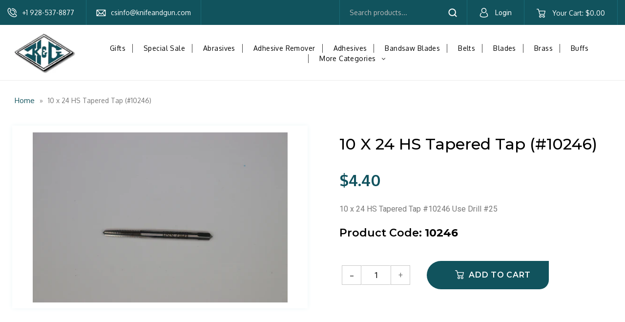

--- FILE ---
content_type: text/html; charset=utf-8
request_url: https://knifeandgun.com/products/10-x-24-hs-tapered-tap-10246
body_size: 20905
content:
<!doctype html>
<!--[if IE 9]> <html class="ie9 no-js" lang="en"> <![endif]-->
<!-- [if (gt IE 9)|!(IE)]><! -->
<html class="no-js" lang="en">
  <!-- <![endif] -->
  <head>
    <meta charset="utf-8">
    <meta http-equiv="X-UA-Compatible" content="IE=edge,chrome=1">
    <meta name="viewport" content="initial-scale=1, maximum-scale=1, user-scalable=no, width=device-width">
    <meta name="theme-color" content="#7796a8">
    <link rel="canonical" href="https://knifeandgun.com/products/10-x-24-hs-tapered-tap-10246">
    <link href="https://fonts.googleapis.com/css2?family=Oxygen:wght@300;400;700&display=swap" rel="stylesheet">
    <link
      href="https://fonts.googleapis.com/css2?family=Montserrat:ital,wght@0,200;0,300;0,400;0,500;0,600;0,700;0,800;0,900;1,100;1,200;1,300;1,400;1,500;1,600;1,700;1,800;1,900&display=swap"
      rel="stylesheet"
    >
    <link rel="stylesheet" href="https://cdnjs.cloudflare.com/ajax/libs/font-awesome/4.7.0/css/font-awesome.min.css">
    <link
      href="https://fonts.googleapis.com/css2?family=Work+Sans:ital,wght@0,100;0,200;0,300;0,400;0,500;0,600;0,700;0,800;0,900;1,100;1,200;1,300;1,400;1,500;1,600;1,700;1,800;1,900&display=swap"
      rel="stylesheet"
    >
    <link rel="stylesheet" href="https://cdnjs.cloudflare.com/ajax/libs/slick-carousel/1.8.1/slick.min.css">
    <script src="https://ajax.googleapis.com/ajax/libs/jquery/3.6.3/jquery.min.js"></script>
    <script src="https://cdnjs.cloudflare.com/ajax/libs/slick-carousel/1.8.1/slick.min.js"></script>

    
      <link rel="shortcut icon" href="//knifeandgun.com/cdn/shop/files/logo_32x32.png?v=1613739150" type="image/png">
    

    
    <title>
    10 x 24 HS Tapered Tap (#10246)
    
    
    
      &ndash; Knife and Gun Finishing Supplies
    
  </title>

    
      <meta name="description" content="10 x 24 HS Tapered Tap #10246 Use Drill #25">
    

    <!-- /snippets/social-meta-tags.liquid -->




<meta property="og:site_name" content="Knife and Gun Finishing Supplies">
<meta property="og:url" content="https://knifeandgun.com/products/10-x-24-hs-tapered-tap-10246">
<meta property="og:title" content="10 x 24 HS Tapered Tap (#10246)">
<meta property="og:type" content="product">
<meta property="og:description" content="10 x 24 HS Tapered Tap #10246 Use Drill #25">

  <meta property="og:price:amount" content="4.40">
  <meta property="og:price:currency" content="USD">

<meta property="og:image" content="http://knifeandgun.com/cdn/shop/products/IMG_6542_c77ceb9d-7e78-48ce-8b08-e9482816c1d8_1200x1200.jpg?v=1569022085">
<meta property="og:image:secure_url" content="https://knifeandgun.com/cdn/shop/products/IMG_6542_c77ceb9d-7e78-48ce-8b08-e9482816c1d8_1200x1200.jpg?v=1569022085">


  <meta name="twitter:site" content="@volusion">

<meta name="twitter:card" content="summary_large_image">
<meta name="twitter:title" content="10 x 24 HS Tapered Tap (#10246)">
<meta name="twitter:description" content="10 x 24 HS Tapered Tap #10246 Use Drill #25">


    <link href="//knifeandgun.com/cdn/shop/t/6/assets/theme.scss.css?v=30769869539163813161726574292" rel="stylesheet" type="text/css" media="all" />
    <link href="//knifeandgun.com/cdn/shop/t/6/assets/custom.css?v=60562548620399149541726580653" rel="stylesheet" type="text/css" media="all" />
    
  <link href="//fonts.googleapis.com/css?family=Work+Sans:400,700" rel="stylesheet" type="text/css" media="all" />


  
    <link href="//fonts.googleapis.com/css?family=Montserrat:400" rel="stylesheet" type="text/css" media="all" />
  



    <script>
      var theme = {
        strings: {
          addToCart: "Add to cart",
          soldOut: "Sold out",
          unavailable: "Unavailable",
          showMore: "Show More",
          showLess: "Show Less",
          addressError: "Error looking up that address",
          addressNoResults: "No results for that address",
          addressQueryLimit: "You have exceeded the Google API usage limit. Consider upgrading to a \u003ca href=\"https:\/\/developers.google.com\/maps\/premium\/usage-limits\"\u003ePremium Plan\u003c\/a\u003e.",
          authError: "There was a problem authenticating your Google Maps account."
        },
        moneyFormat: "${{amount}}"
      }

      document.documentElement.className = document.documentElement.className.replace('no-js', 'js');
    </script>

    <!--[if (lte IE 9) ]> <script src="//knifeandgun.com/cdn/shop/t/6/assets/match-media.min.js?v=83548857171295169521679572372" type="text/javascript"></script> <![endif]-->

    <script src="//knifeandgun.com/cdn/shop/t/6/assets/custom.js?v=107963204134043590371726577346" defer="defer"></script>
    

    <!-- [if (gt IE 9)|!(IE)]><! -->
    <script src="//knifeandgun.com/cdn/shop/t/6/assets/lazysizes.js?v=113002500607259132011679572372" async="async"></script>
    <!-- <![endif] -->
    <!--[if lte IE 9]> <script src="//knifeandgun.com/cdn/shop/t/6/assets/lazysizes.min.js?v=3552"></script> <![endif]-->

    <!-- [if (gt IE 9)|!(IE)]><! -->
    <script src="//knifeandgun.com/cdn/shop/t/6/assets/vendor.js?v=68774750897752150181679572372" defer="defer"></script>
    <!-- <![endif] -->
    <!--[if lte IE 9]> <script src="//knifeandgun.com/cdn/shop/t/6/assets/vendor.js?v=68774750897752150181679572372"></script> <![endif]-->

    <!-- [if (gt IE 9)|!(IE)]><! -->
    <script src="//knifeandgun.com/cdn/shop/t/6/assets/theme.js?v=128338447406082371341726642678" defer="defer"></script>
    <!-- <![endif] -->
    <!--[if lte IE 9]>  <![endif]-->

    <script>window.performance && window.performance.mark && window.performance.mark('shopify.content_for_header.start');</script><meta id="shopify-digital-wallet" name="shopify-digital-wallet" content="/26279874/digital_wallets/dialog">
<meta name="shopify-checkout-api-token" content="69420a7eab011bed2784f47365e4acb5">
<meta id="in-context-paypal-metadata" data-shop-id="26279874" data-venmo-supported="false" data-environment="production" data-locale="en_US" data-paypal-v4="true" data-currency="USD">
<link rel="alternate" type="application/json+oembed" href="https://knifeandgun.com/products/10-x-24-hs-tapered-tap-10246.oembed">
<script async="async" src="/checkouts/internal/preloads.js?locale=en-US"></script>
<link rel="preconnect" href="https://shop.app" crossorigin="anonymous">
<script async="async" src="https://shop.app/checkouts/internal/preloads.js?locale=en-US&shop_id=26279874" crossorigin="anonymous"></script>
<script id="apple-pay-shop-capabilities" type="application/json">{"shopId":26279874,"countryCode":"US","currencyCode":"USD","merchantCapabilities":["supports3DS"],"merchantId":"gid:\/\/shopify\/Shop\/26279874","merchantName":"Knife and Gun Finishing Supplies","requiredBillingContactFields":["postalAddress","email"],"requiredShippingContactFields":["postalAddress","email"],"shippingType":"shipping","supportedNetworks":["visa","masterCard","amex","discover","elo","jcb"],"total":{"type":"pending","label":"Knife and Gun Finishing Supplies","amount":"1.00"},"shopifyPaymentsEnabled":true,"supportsSubscriptions":true}</script>
<script id="shopify-features" type="application/json">{"accessToken":"69420a7eab011bed2784f47365e4acb5","betas":["rich-media-storefront-analytics"],"domain":"knifeandgun.com","predictiveSearch":true,"shopId":26279874,"locale":"en"}</script>
<script>var Shopify = Shopify || {};
Shopify.shop = "knife-and-gun-finishing-supplies.myshopify.com";
Shopify.locale = "en";
Shopify.currency = {"active":"USD","rate":"1.0"};
Shopify.country = "US";
Shopify.theme = {"name":"QeRetail - 2023","id":146745983287,"schema_name":"Debut","schema_version":"1.10.0","theme_store_id":null,"role":"main"};
Shopify.theme.handle = "null";
Shopify.theme.style = {"id":null,"handle":null};
Shopify.cdnHost = "knifeandgun.com/cdn";
Shopify.routes = Shopify.routes || {};
Shopify.routes.root = "/";</script>
<script type="module">!function(o){(o.Shopify=o.Shopify||{}).modules=!0}(window);</script>
<script>!function(o){function n(){var o=[];function n(){o.push(Array.prototype.slice.apply(arguments))}return n.q=o,n}var t=o.Shopify=o.Shopify||{};t.loadFeatures=n(),t.autoloadFeatures=n()}(window);</script>
<script>
  window.ShopifyPay = window.ShopifyPay || {};
  window.ShopifyPay.apiHost = "shop.app\/pay";
  window.ShopifyPay.redirectState = null;
</script>
<script id="shop-js-analytics" type="application/json">{"pageType":"product"}</script>
<script defer="defer" async type="module" src="//knifeandgun.com/cdn/shopifycloud/shop-js/modules/v2/client.init-shop-cart-sync_BdyHc3Nr.en.esm.js"></script>
<script defer="defer" async type="module" src="//knifeandgun.com/cdn/shopifycloud/shop-js/modules/v2/chunk.common_Daul8nwZ.esm.js"></script>
<script type="module">
  await import("//knifeandgun.com/cdn/shopifycloud/shop-js/modules/v2/client.init-shop-cart-sync_BdyHc3Nr.en.esm.js");
await import("//knifeandgun.com/cdn/shopifycloud/shop-js/modules/v2/chunk.common_Daul8nwZ.esm.js");

  window.Shopify.SignInWithShop?.initShopCartSync?.({"fedCMEnabled":true,"windoidEnabled":true});

</script>
<script>
  window.Shopify = window.Shopify || {};
  if (!window.Shopify.featureAssets) window.Shopify.featureAssets = {};
  window.Shopify.featureAssets['shop-js'] = {"shop-cart-sync":["modules/v2/client.shop-cart-sync_QYOiDySF.en.esm.js","modules/v2/chunk.common_Daul8nwZ.esm.js"],"init-fed-cm":["modules/v2/client.init-fed-cm_DchLp9rc.en.esm.js","modules/v2/chunk.common_Daul8nwZ.esm.js"],"shop-button":["modules/v2/client.shop-button_OV7bAJc5.en.esm.js","modules/v2/chunk.common_Daul8nwZ.esm.js"],"init-windoid":["modules/v2/client.init-windoid_DwxFKQ8e.en.esm.js","modules/v2/chunk.common_Daul8nwZ.esm.js"],"shop-cash-offers":["modules/v2/client.shop-cash-offers_DWtL6Bq3.en.esm.js","modules/v2/chunk.common_Daul8nwZ.esm.js","modules/v2/chunk.modal_CQq8HTM6.esm.js"],"shop-toast-manager":["modules/v2/client.shop-toast-manager_CX9r1SjA.en.esm.js","modules/v2/chunk.common_Daul8nwZ.esm.js"],"init-shop-email-lookup-coordinator":["modules/v2/client.init-shop-email-lookup-coordinator_UhKnw74l.en.esm.js","modules/v2/chunk.common_Daul8nwZ.esm.js"],"pay-button":["modules/v2/client.pay-button_DzxNnLDY.en.esm.js","modules/v2/chunk.common_Daul8nwZ.esm.js"],"avatar":["modules/v2/client.avatar_BTnouDA3.en.esm.js"],"init-shop-cart-sync":["modules/v2/client.init-shop-cart-sync_BdyHc3Nr.en.esm.js","modules/v2/chunk.common_Daul8nwZ.esm.js"],"shop-login-button":["modules/v2/client.shop-login-button_D8B466_1.en.esm.js","modules/v2/chunk.common_Daul8nwZ.esm.js","modules/v2/chunk.modal_CQq8HTM6.esm.js"],"init-customer-accounts-sign-up":["modules/v2/client.init-customer-accounts-sign-up_C8fpPm4i.en.esm.js","modules/v2/client.shop-login-button_D8B466_1.en.esm.js","modules/v2/chunk.common_Daul8nwZ.esm.js","modules/v2/chunk.modal_CQq8HTM6.esm.js"],"init-shop-for-new-customer-accounts":["modules/v2/client.init-shop-for-new-customer-accounts_CVTO0Ztu.en.esm.js","modules/v2/client.shop-login-button_D8B466_1.en.esm.js","modules/v2/chunk.common_Daul8nwZ.esm.js","modules/v2/chunk.modal_CQq8HTM6.esm.js"],"init-customer-accounts":["modules/v2/client.init-customer-accounts_dRgKMfrE.en.esm.js","modules/v2/client.shop-login-button_D8B466_1.en.esm.js","modules/v2/chunk.common_Daul8nwZ.esm.js","modules/v2/chunk.modal_CQq8HTM6.esm.js"],"shop-follow-button":["modules/v2/client.shop-follow-button_CkZpjEct.en.esm.js","modules/v2/chunk.common_Daul8nwZ.esm.js","modules/v2/chunk.modal_CQq8HTM6.esm.js"],"lead-capture":["modules/v2/client.lead-capture_BntHBhfp.en.esm.js","modules/v2/chunk.common_Daul8nwZ.esm.js","modules/v2/chunk.modal_CQq8HTM6.esm.js"],"checkout-modal":["modules/v2/client.checkout-modal_CfxcYbTm.en.esm.js","modules/v2/chunk.common_Daul8nwZ.esm.js","modules/v2/chunk.modal_CQq8HTM6.esm.js"],"shop-login":["modules/v2/client.shop-login_Da4GZ2H6.en.esm.js","modules/v2/chunk.common_Daul8nwZ.esm.js","modules/v2/chunk.modal_CQq8HTM6.esm.js"],"payment-terms":["modules/v2/client.payment-terms_MV4M3zvL.en.esm.js","modules/v2/chunk.common_Daul8nwZ.esm.js","modules/v2/chunk.modal_CQq8HTM6.esm.js"]};
</script>
<script id="__st">var __st={"a":26279874,"offset":-25200,"reqid":"10b6306e-8ec6-4ee0-865d-792b9c65177e-1768977401","pageurl":"knifeandgun.com\/products\/10-x-24-hs-tapered-tap-10246","u":"0a222cc0c74f","p":"product","rtyp":"product","rid":2028487409718};</script>
<script>window.ShopifyPaypalV4VisibilityTracking = true;</script>
<script id="captcha-bootstrap">!function(){'use strict';const t='contact',e='account',n='new_comment',o=[[t,t],['blogs',n],['comments',n],[t,'customer']],c=[[e,'customer_login'],[e,'guest_login'],[e,'recover_customer_password'],[e,'create_customer']],r=t=>t.map((([t,e])=>`form[action*='/${t}']:not([data-nocaptcha='true']) input[name='form_type'][value='${e}']`)).join(','),a=t=>()=>t?[...document.querySelectorAll(t)].map((t=>t.form)):[];function s(){const t=[...o],e=r(t);return a(e)}const i='password',u='form_key',d=['recaptcha-v3-token','g-recaptcha-response','h-captcha-response',i],f=()=>{try{return window.sessionStorage}catch{return}},m='__shopify_v',_=t=>t.elements[u];function p(t,e,n=!1){try{const o=window.sessionStorage,c=JSON.parse(o.getItem(e)),{data:r}=function(t){const{data:e,action:n}=t;return t[m]||n?{data:e,action:n}:{data:t,action:n}}(c);for(const[e,n]of Object.entries(r))t.elements[e]&&(t.elements[e].value=n);n&&o.removeItem(e)}catch(o){console.error('form repopulation failed',{error:o})}}const l='form_type',E='cptcha';function T(t){t.dataset[E]=!0}const w=window,h=w.document,L='Shopify',v='ce_forms',y='captcha';let A=!1;((t,e)=>{const n=(g='f06e6c50-85a8-45c8-87d0-21a2b65856fe',I='https://cdn.shopify.com/shopifycloud/storefront-forms-hcaptcha/ce_storefront_forms_captcha_hcaptcha.v1.5.2.iife.js',D={infoText:'Protected by hCaptcha',privacyText:'Privacy',termsText:'Terms'},(t,e,n)=>{const o=w[L][v],c=o.bindForm;if(c)return c(t,g,e,D).then(n);var r;o.q.push([[t,g,e,D],n]),r=I,A||(h.body.append(Object.assign(h.createElement('script'),{id:'captcha-provider',async:!0,src:r})),A=!0)});var g,I,D;w[L]=w[L]||{},w[L][v]=w[L][v]||{},w[L][v].q=[],w[L][y]=w[L][y]||{},w[L][y].protect=function(t,e){n(t,void 0,e),T(t)},Object.freeze(w[L][y]),function(t,e,n,w,h,L){const[v,y,A,g]=function(t,e,n){const i=e?o:[],u=t?c:[],d=[...i,...u],f=r(d),m=r(i),_=r(d.filter((([t,e])=>n.includes(e))));return[a(f),a(m),a(_),s()]}(w,h,L),I=t=>{const e=t.target;return e instanceof HTMLFormElement?e:e&&e.form},D=t=>v().includes(t);t.addEventListener('submit',(t=>{const e=I(t);if(!e)return;const n=D(e)&&!e.dataset.hcaptchaBound&&!e.dataset.recaptchaBound,o=_(e),c=g().includes(e)&&(!o||!o.value);(n||c)&&t.preventDefault(),c&&!n&&(function(t){try{if(!f())return;!function(t){const e=f();if(!e)return;const n=_(t);if(!n)return;const o=n.value;o&&e.removeItem(o)}(t);const e=Array.from(Array(32),(()=>Math.random().toString(36)[2])).join('');!function(t,e){_(t)||t.append(Object.assign(document.createElement('input'),{type:'hidden',name:u})),t.elements[u].value=e}(t,e),function(t,e){const n=f();if(!n)return;const o=[...t.querySelectorAll(`input[type='${i}']`)].map((({name:t})=>t)),c=[...d,...o],r={};for(const[a,s]of new FormData(t).entries())c.includes(a)||(r[a]=s);n.setItem(e,JSON.stringify({[m]:1,action:t.action,data:r}))}(t,e)}catch(e){console.error('failed to persist form',e)}}(e),e.submit())}));const S=(t,e)=>{t&&!t.dataset[E]&&(n(t,e.some((e=>e===t))),T(t))};for(const o of['focusin','change'])t.addEventListener(o,(t=>{const e=I(t);D(e)&&S(e,y())}));const B=e.get('form_key'),M=e.get(l),P=B&&M;t.addEventListener('DOMContentLoaded',(()=>{const t=y();if(P)for(const e of t)e.elements[l].value===M&&p(e,B);[...new Set([...A(),...v().filter((t=>'true'===t.dataset.shopifyCaptcha))])].forEach((e=>S(e,t)))}))}(h,new URLSearchParams(w.location.search),n,t,e,['guest_login'])})(!0,!0)}();</script>
<script integrity="sha256-4kQ18oKyAcykRKYeNunJcIwy7WH5gtpwJnB7kiuLZ1E=" data-source-attribution="shopify.loadfeatures" defer="defer" src="//knifeandgun.com/cdn/shopifycloud/storefront/assets/storefront/load_feature-a0a9edcb.js" crossorigin="anonymous"></script>
<script crossorigin="anonymous" defer="defer" src="//knifeandgun.com/cdn/shopifycloud/storefront/assets/shopify_pay/storefront-65b4c6d7.js?v=20250812"></script>
<script data-source-attribution="shopify.dynamic_checkout.dynamic.init">var Shopify=Shopify||{};Shopify.PaymentButton=Shopify.PaymentButton||{isStorefrontPortableWallets:!0,init:function(){window.Shopify.PaymentButton.init=function(){};var t=document.createElement("script");t.src="https://knifeandgun.com/cdn/shopifycloud/portable-wallets/latest/portable-wallets.en.js",t.type="module",document.head.appendChild(t)}};
</script>
<script data-source-attribution="shopify.dynamic_checkout.buyer_consent">
  function portableWalletsHideBuyerConsent(e){var t=document.getElementById("shopify-buyer-consent"),n=document.getElementById("shopify-subscription-policy-button");t&&n&&(t.classList.add("hidden"),t.setAttribute("aria-hidden","true"),n.removeEventListener("click",e))}function portableWalletsShowBuyerConsent(e){var t=document.getElementById("shopify-buyer-consent"),n=document.getElementById("shopify-subscription-policy-button");t&&n&&(t.classList.remove("hidden"),t.removeAttribute("aria-hidden"),n.addEventListener("click",e))}window.Shopify?.PaymentButton&&(window.Shopify.PaymentButton.hideBuyerConsent=portableWalletsHideBuyerConsent,window.Shopify.PaymentButton.showBuyerConsent=portableWalletsShowBuyerConsent);
</script>
<script data-source-attribution="shopify.dynamic_checkout.cart.bootstrap">document.addEventListener("DOMContentLoaded",(function(){function t(){return document.querySelector("shopify-accelerated-checkout-cart, shopify-accelerated-checkout")}if(t())Shopify.PaymentButton.init();else{new MutationObserver((function(e,n){t()&&(Shopify.PaymentButton.init(),n.disconnect())})).observe(document.body,{childList:!0,subtree:!0})}}));
</script>
<link id="shopify-accelerated-checkout-styles" rel="stylesheet" media="screen" href="https://knifeandgun.com/cdn/shopifycloud/portable-wallets/latest/accelerated-checkout-backwards-compat.css" crossorigin="anonymous">
<style id="shopify-accelerated-checkout-cart">
        #shopify-buyer-consent {
  margin-top: 1em;
  display: inline-block;
  width: 100%;
}

#shopify-buyer-consent.hidden {
  display: none;
}

#shopify-subscription-policy-button {
  background: none;
  border: none;
  padding: 0;
  text-decoration: underline;
  font-size: inherit;
  cursor: pointer;
}

#shopify-subscription-policy-button::before {
  box-shadow: none;
}

      </style>

<script>window.performance && window.performance.mark && window.performance.mark('shopify.content_for_header.end');</script>
    <script>
          $(window).scroll(function() {
          var scroll = $(window).scrollTop();

          if (scroll >= 100) {
              $(".sticky_header").addClass("darkHeader");
          } else {
              $(".sticky_header").removeClass("darkHeader");
          }
      });
    </script>
  <link href="https://monorail-edge.shopifysvc.com" rel="dns-prefetch">
<script>(function(){if ("sendBeacon" in navigator && "performance" in window) {try {var session_token_from_headers = performance.getEntriesByType('navigation')[0].serverTiming.find(x => x.name == '_s').description;} catch {var session_token_from_headers = undefined;}var session_cookie_matches = document.cookie.match(/_shopify_s=([^;]*)/);var session_token_from_cookie = session_cookie_matches && session_cookie_matches.length === 2 ? session_cookie_matches[1] : "";var session_token = session_token_from_headers || session_token_from_cookie || "";function handle_abandonment_event(e) {var entries = performance.getEntries().filter(function(entry) {return /monorail-edge.shopifysvc.com/.test(entry.name);});if (!window.abandonment_tracked && entries.length === 0) {window.abandonment_tracked = true;var currentMs = Date.now();var navigation_start = performance.timing.navigationStart;var payload = {shop_id: 26279874,url: window.location.href,navigation_start,duration: currentMs - navigation_start,session_token,page_type: "product"};window.navigator.sendBeacon("https://monorail-edge.shopifysvc.com/v1/produce", JSON.stringify({schema_id: "online_store_buyer_site_abandonment/1.1",payload: payload,metadata: {event_created_at_ms: currentMs,event_sent_at_ms: currentMs}}));}}window.addEventListener('pagehide', handle_abandonment_event);}}());</script>
<script id="web-pixels-manager-setup">(function e(e,d,r,n,o){if(void 0===o&&(o={}),!Boolean(null===(a=null===(i=window.Shopify)||void 0===i?void 0:i.analytics)||void 0===a?void 0:a.replayQueue)){var i,a;window.Shopify=window.Shopify||{};var t=window.Shopify;t.analytics=t.analytics||{};var s=t.analytics;s.replayQueue=[],s.publish=function(e,d,r){return s.replayQueue.push([e,d,r]),!0};try{self.performance.mark("wpm:start")}catch(e){}var l=function(){var e={modern:/Edge?\/(1{2}[4-9]|1[2-9]\d|[2-9]\d{2}|\d{4,})\.\d+(\.\d+|)|Firefox\/(1{2}[4-9]|1[2-9]\d|[2-9]\d{2}|\d{4,})\.\d+(\.\d+|)|Chrom(ium|e)\/(9{2}|\d{3,})\.\d+(\.\d+|)|(Maci|X1{2}).+ Version\/(15\.\d+|(1[6-9]|[2-9]\d|\d{3,})\.\d+)([,.]\d+|)( \(\w+\)|)( Mobile\/\w+|) Safari\/|Chrome.+OPR\/(9{2}|\d{3,})\.\d+\.\d+|(CPU[ +]OS|iPhone[ +]OS|CPU[ +]iPhone|CPU IPhone OS|CPU iPad OS)[ +]+(15[._]\d+|(1[6-9]|[2-9]\d|\d{3,})[._]\d+)([._]\d+|)|Android:?[ /-](13[3-9]|1[4-9]\d|[2-9]\d{2}|\d{4,})(\.\d+|)(\.\d+|)|Android.+Firefox\/(13[5-9]|1[4-9]\d|[2-9]\d{2}|\d{4,})\.\d+(\.\d+|)|Android.+Chrom(ium|e)\/(13[3-9]|1[4-9]\d|[2-9]\d{2}|\d{4,})\.\d+(\.\d+|)|SamsungBrowser\/([2-9]\d|\d{3,})\.\d+/,legacy:/Edge?\/(1[6-9]|[2-9]\d|\d{3,})\.\d+(\.\d+|)|Firefox\/(5[4-9]|[6-9]\d|\d{3,})\.\d+(\.\d+|)|Chrom(ium|e)\/(5[1-9]|[6-9]\d|\d{3,})\.\d+(\.\d+|)([\d.]+$|.*Safari\/(?![\d.]+ Edge\/[\d.]+$))|(Maci|X1{2}).+ Version\/(10\.\d+|(1[1-9]|[2-9]\d|\d{3,})\.\d+)([,.]\d+|)( \(\w+\)|)( Mobile\/\w+|) Safari\/|Chrome.+OPR\/(3[89]|[4-9]\d|\d{3,})\.\d+\.\d+|(CPU[ +]OS|iPhone[ +]OS|CPU[ +]iPhone|CPU IPhone OS|CPU iPad OS)[ +]+(10[._]\d+|(1[1-9]|[2-9]\d|\d{3,})[._]\d+)([._]\d+|)|Android:?[ /-](13[3-9]|1[4-9]\d|[2-9]\d{2}|\d{4,})(\.\d+|)(\.\d+|)|Mobile Safari.+OPR\/([89]\d|\d{3,})\.\d+\.\d+|Android.+Firefox\/(13[5-9]|1[4-9]\d|[2-9]\d{2}|\d{4,})\.\d+(\.\d+|)|Android.+Chrom(ium|e)\/(13[3-9]|1[4-9]\d|[2-9]\d{2}|\d{4,})\.\d+(\.\d+|)|Android.+(UC? ?Browser|UCWEB|U3)[ /]?(15\.([5-9]|\d{2,})|(1[6-9]|[2-9]\d|\d{3,})\.\d+)\.\d+|SamsungBrowser\/(5\.\d+|([6-9]|\d{2,})\.\d+)|Android.+MQ{2}Browser\/(14(\.(9|\d{2,})|)|(1[5-9]|[2-9]\d|\d{3,})(\.\d+|))(\.\d+|)|K[Aa][Ii]OS\/(3\.\d+|([4-9]|\d{2,})\.\d+)(\.\d+|)/},d=e.modern,r=e.legacy,n=navigator.userAgent;return n.match(d)?"modern":n.match(r)?"legacy":"unknown"}(),u="modern"===l?"modern":"legacy",c=(null!=n?n:{modern:"",legacy:""})[u],f=function(e){return[e.baseUrl,"/wpm","/b",e.hashVersion,"modern"===e.buildTarget?"m":"l",".js"].join("")}({baseUrl:d,hashVersion:r,buildTarget:u}),m=function(e){var d=e.version,r=e.bundleTarget,n=e.surface,o=e.pageUrl,i=e.monorailEndpoint;return{emit:function(e){var a=e.status,t=e.errorMsg,s=(new Date).getTime(),l=JSON.stringify({metadata:{event_sent_at_ms:s},events:[{schema_id:"web_pixels_manager_load/3.1",payload:{version:d,bundle_target:r,page_url:o,status:a,surface:n,error_msg:t},metadata:{event_created_at_ms:s}}]});if(!i)return console&&console.warn&&console.warn("[Web Pixels Manager] No Monorail endpoint provided, skipping logging."),!1;try{return self.navigator.sendBeacon.bind(self.navigator)(i,l)}catch(e){}var u=new XMLHttpRequest;try{return u.open("POST",i,!0),u.setRequestHeader("Content-Type","text/plain"),u.send(l),!0}catch(e){return console&&console.warn&&console.warn("[Web Pixels Manager] Got an unhandled error while logging to Monorail."),!1}}}}({version:r,bundleTarget:l,surface:e.surface,pageUrl:self.location.href,monorailEndpoint:e.monorailEndpoint});try{o.browserTarget=l,function(e){var d=e.src,r=e.async,n=void 0===r||r,o=e.onload,i=e.onerror,a=e.sri,t=e.scriptDataAttributes,s=void 0===t?{}:t,l=document.createElement("script"),u=document.querySelector("head"),c=document.querySelector("body");if(l.async=n,l.src=d,a&&(l.integrity=a,l.crossOrigin="anonymous"),s)for(var f in s)if(Object.prototype.hasOwnProperty.call(s,f))try{l.dataset[f]=s[f]}catch(e){}if(o&&l.addEventListener("load",o),i&&l.addEventListener("error",i),u)u.appendChild(l);else{if(!c)throw new Error("Did not find a head or body element to append the script");c.appendChild(l)}}({src:f,async:!0,onload:function(){if(!function(){var e,d;return Boolean(null===(d=null===(e=window.Shopify)||void 0===e?void 0:e.analytics)||void 0===d?void 0:d.initialized)}()){var d=window.webPixelsManager.init(e)||void 0;if(d){var r=window.Shopify.analytics;r.replayQueue.forEach((function(e){var r=e[0],n=e[1],o=e[2];d.publishCustomEvent(r,n,o)})),r.replayQueue=[],r.publish=d.publishCustomEvent,r.visitor=d.visitor,r.initialized=!0}}},onerror:function(){return m.emit({status:"failed",errorMsg:"".concat(f," has failed to load")})},sri:function(e){var d=/^sha384-[A-Za-z0-9+/=]+$/;return"string"==typeof e&&d.test(e)}(c)?c:"",scriptDataAttributes:o}),m.emit({status:"loading"})}catch(e){m.emit({status:"failed",errorMsg:(null==e?void 0:e.message)||"Unknown error"})}}})({shopId: 26279874,storefrontBaseUrl: "https://knifeandgun.com",extensionsBaseUrl: "https://extensions.shopifycdn.com/cdn/shopifycloud/web-pixels-manager",monorailEndpoint: "https://monorail-edge.shopifysvc.com/unstable/produce_batch",surface: "storefront-renderer",enabledBetaFlags: ["2dca8a86"],webPixelsConfigList: [{"id":"shopify-app-pixel","configuration":"{}","eventPayloadVersion":"v1","runtimeContext":"STRICT","scriptVersion":"0450","apiClientId":"shopify-pixel","type":"APP","privacyPurposes":["ANALYTICS","MARKETING"]},{"id":"shopify-custom-pixel","eventPayloadVersion":"v1","runtimeContext":"LAX","scriptVersion":"0450","apiClientId":"shopify-pixel","type":"CUSTOM","privacyPurposes":["ANALYTICS","MARKETING"]}],isMerchantRequest: false,initData: {"shop":{"name":"Knife and Gun Finishing Supplies","paymentSettings":{"currencyCode":"USD"},"myshopifyDomain":"knife-and-gun-finishing-supplies.myshopify.com","countryCode":"US","storefrontUrl":"https:\/\/knifeandgun.com"},"customer":null,"cart":null,"checkout":null,"productVariants":[{"price":{"amount":4.4,"currencyCode":"USD"},"product":{"title":"10 x 24 HS Tapered Tap (#10246)","vendor":"Knife and Gun Finishing Supplies","id":"2028487409718","untranslatedTitle":"10 x 24 HS Tapered Tap (#10246)","url":"\/products\/10-x-24-hs-tapered-tap-10246","type":""},"id":"19876013211702","image":{"src":"\/\/knifeandgun.com\/cdn\/shop\/products\/IMG_6542_c77ceb9d-7e78-48ce-8b08-e9482816c1d8.jpg?v=1569022085"},"sku":"10246","title":"Default Title","untranslatedTitle":"Default Title"}],"purchasingCompany":null},},"https://knifeandgun.com/cdn","fcfee988w5aeb613cpc8e4bc33m6693e112",{"modern":"","legacy":""},{"shopId":"26279874","storefrontBaseUrl":"https:\/\/knifeandgun.com","extensionBaseUrl":"https:\/\/extensions.shopifycdn.com\/cdn\/shopifycloud\/web-pixels-manager","surface":"storefront-renderer","enabledBetaFlags":"[\"2dca8a86\"]","isMerchantRequest":"false","hashVersion":"fcfee988w5aeb613cpc8e4bc33m6693e112","publish":"custom","events":"[[\"page_viewed\",{}],[\"product_viewed\",{\"productVariant\":{\"price\":{\"amount\":4.4,\"currencyCode\":\"USD\"},\"product\":{\"title\":\"10 x 24 HS Tapered Tap (#10246)\",\"vendor\":\"Knife and Gun Finishing Supplies\",\"id\":\"2028487409718\",\"untranslatedTitle\":\"10 x 24 HS Tapered Tap (#10246)\",\"url\":\"\/products\/10-x-24-hs-tapered-tap-10246\",\"type\":\"\"},\"id\":\"19876013211702\",\"image\":{\"src\":\"\/\/knifeandgun.com\/cdn\/shop\/products\/IMG_6542_c77ceb9d-7e78-48ce-8b08-e9482816c1d8.jpg?v=1569022085\"},\"sku\":\"10246\",\"title\":\"Default Title\",\"untranslatedTitle\":\"Default Title\"}}]]"});</script><script>
  window.ShopifyAnalytics = window.ShopifyAnalytics || {};
  window.ShopifyAnalytics.meta = window.ShopifyAnalytics.meta || {};
  window.ShopifyAnalytics.meta.currency = 'USD';
  var meta = {"product":{"id":2028487409718,"gid":"gid:\/\/shopify\/Product\/2028487409718","vendor":"Knife and Gun Finishing Supplies","type":"","handle":"10-x-24-hs-tapered-tap-10246","variants":[{"id":19876013211702,"price":440,"name":"10 x 24 HS Tapered Tap (#10246)","public_title":null,"sku":"10246"}],"remote":false},"page":{"pageType":"product","resourceType":"product","resourceId":2028487409718,"requestId":"10b6306e-8ec6-4ee0-865d-792b9c65177e-1768977401"}};
  for (var attr in meta) {
    window.ShopifyAnalytics.meta[attr] = meta[attr];
  }
</script>
<script class="analytics">
  (function () {
    var customDocumentWrite = function(content) {
      var jquery = null;

      if (window.jQuery) {
        jquery = window.jQuery;
      } else if (window.Checkout && window.Checkout.$) {
        jquery = window.Checkout.$;
      }

      if (jquery) {
        jquery('body').append(content);
      }
    };

    var hasLoggedConversion = function(token) {
      if (token) {
        return document.cookie.indexOf('loggedConversion=' + token) !== -1;
      }
      return false;
    }

    var setCookieIfConversion = function(token) {
      if (token) {
        var twoMonthsFromNow = new Date(Date.now());
        twoMonthsFromNow.setMonth(twoMonthsFromNow.getMonth() + 2);

        document.cookie = 'loggedConversion=' + token + '; expires=' + twoMonthsFromNow;
      }
    }

    var trekkie = window.ShopifyAnalytics.lib = window.trekkie = window.trekkie || [];
    if (trekkie.integrations) {
      return;
    }
    trekkie.methods = [
      'identify',
      'page',
      'ready',
      'track',
      'trackForm',
      'trackLink'
    ];
    trekkie.factory = function(method) {
      return function() {
        var args = Array.prototype.slice.call(arguments);
        args.unshift(method);
        trekkie.push(args);
        return trekkie;
      };
    };
    for (var i = 0; i < trekkie.methods.length; i++) {
      var key = trekkie.methods[i];
      trekkie[key] = trekkie.factory(key);
    }
    trekkie.load = function(config) {
      trekkie.config = config || {};
      trekkie.config.initialDocumentCookie = document.cookie;
      var first = document.getElementsByTagName('script')[0];
      var script = document.createElement('script');
      script.type = 'text/javascript';
      script.onerror = function(e) {
        var scriptFallback = document.createElement('script');
        scriptFallback.type = 'text/javascript';
        scriptFallback.onerror = function(error) {
                var Monorail = {
      produce: function produce(monorailDomain, schemaId, payload) {
        var currentMs = new Date().getTime();
        var event = {
          schema_id: schemaId,
          payload: payload,
          metadata: {
            event_created_at_ms: currentMs,
            event_sent_at_ms: currentMs
          }
        };
        return Monorail.sendRequest("https://" + monorailDomain + "/v1/produce", JSON.stringify(event));
      },
      sendRequest: function sendRequest(endpointUrl, payload) {
        // Try the sendBeacon API
        if (window && window.navigator && typeof window.navigator.sendBeacon === 'function' && typeof window.Blob === 'function' && !Monorail.isIos12()) {
          var blobData = new window.Blob([payload], {
            type: 'text/plain'
          });

          if (window.navigator.sendBeacon(endpointUrl, blobData)) {
            return true;
          } // sendBeacon was not successful

        } // XHR beacon

        var xhr = new XMLHttpRequest();

        try {
          xhr.open('POST', endpointUrl);
          xhr.setRequestHeader('Content-Type', 'text/plain');
          xhr.send(payload);
        } catch (e) {
          console.log(e);
        }

        return false;
      },
      isIos12: function isIos12() {
        return window.navigator.userAgent.lastIndexOf('iPhone; CPU iPhone OS 12_') !== -1 || window.navigator.userAgent.lastIndexOf('iPad; CPU OS 12_') !== -1;
      }
    };
    Monorail.produce('monorail-edge.shopifysvc.com',
      'trekkie_storefront_load_errors/1.1',
      {shop_id: 26279874,
      theme_id: 146745983287,
      app_name: "storefront",
      context_url: window.location.href,
      source_url: "//knifeandgun.com/cdn/s/trekkie.storefront.cd680fe47e6c39ca5d5df5f0a32d569bc48c0f27.min.js"});

        };
        scriptFallback.async = true;
        scriptFallback.src = '//knifeandgun.com/cdn/s/trekkie.storefront.cd680fe47e6c39ca5d5df5f0a32d569bc48c0f27.min.js';
        first.parentNode.insertBefore(scriptFallback, first);
      };
      script.async = true;
      script.src = '//knifeandgun.com/cdn/s/trekkie.storefront.cd680fe47e6c39ca5d5df5f0a32d569bc48c0f27.min.js';
      first.parentNode.insertBefore(script, first);
    };
    trekkie.load(
      {"Trekkie":{"appName":"storefront","development":false,"defaultAttributes":{"shopId":26279874,"isMerchantRequest":null,"themeId":146745983287,"themeCityHash":"12999168481285500314","contentLanguage":"en","currency":"USD","eventMetadataId":"63bdca7a-dc63-4925-8cc4-aa324c899dbc"},"isServerSideCookieWritingEnabled":true,"monorailRegion":"shop_domain","enabledBetaFlags":["65f19447"]},"Session Attribution":{},"S2S":{"facebookCapiEnabled":false,"source":"trekkie-storefront-renderer","apiClientId":580111}}
    );

    var loaded = false;
    trekkie.ready(function() {
      if (loaded) return;
      loaded = true;

      window.ShopifyAnalytics.lib = window.trekkie;

      var originalDocumentWrite = document.write;
      document.write = customDocumentWrite;
      try { window.ShopifyAnalytics.merchantGoogleAnalytics.call(this); } catch(error) {};
      document.write = originalDocumentWrite;

      window.ShopifyAnalytics.lib.page(null,{"pageType":"product","resourceType":"product","resourceId":2028487409718,"requestId":"10b6306e-8ec6-4ee0-865d-792b9c65177e-1768977401","shopifyEmitted":true});

      var match = window.location.pathname.match(/checkouts\/(.+)\/(thank_you|post_purchase)/)
      var token = match? match[1]: undefined;
      if (!hasLoggedConversion(token)) {
        setCookieIfConversion(token);
        window.ShopifyAnalytics.lib.track("Viewed Product",{"currency":"USD","variantId":19876013211702,"productId":2028487409718,"productGid":"gid:\/\/shopify\/Product\/2028487409718","name":"10 x 24 HS Tapered Tap (#10246)","price":"4.40","sku":"10246","brand":"Knife and Gun Finishing Supplies","variant":null,"category":"","nonInteraction":true,"remote":false},undefined,undefined,{"shopifyEmitted":true});
      window.ShopifyAnalytics.lib.track("monorail:\/\/trekkie_storefront_viewed_product\/1.1",{"currency":"USD","variantId":19876013211702,"productId":2028487409718,"productGid":"gid:\/\/shopify\/Product\/2028487409718","name":"10 x 24 HS Tapered Tap (#10246)","price":"4.40","sku":"10246","brand":"Knife and Gun Finishing Supplies","variant":null,"category":"","nonInteraction":true,"remote":false,"referer":"https:\/\/knifeandgun.com\/products\/10-x-24-hs-tapered-tap-10246"});
      }
    });


        var eventsListenerScript = document.createElement('script');
        eventsListenerScript.async = true;
        eventsListenerScript.src = "//knifeandgun.com/cdn/shopifycloud/storefront/assets/shop_events_listener-3da45d37.js";
        document.getElementsByTagName('head')[0].appendChild(eventsListenerScript);

})();</script>
<script
  defer
  src="https://knifeandgun.com/cdn/shopifycloud/perf-kit/shopify-perf-kit-3.0.4.min.js"
  data-application="storefront-renderer"
  data-shop-id="26279874"
  data-render-region="gcp-us-central1"
  data-page-type="product"
  data-theme-instance-id="146745983287"
  data-theme-name="Debut"
  data-theme-version="1.10.0"
  data-monorail-region="shop_domain"
  data-resource-timing-sampling-rate="10"
  data-shs="true"
  data-shs-beacon="true"
  data-shs-export-with-fetch="true"
  data-shs-logs-sample-rate="1"
  data-shs-beacon-endpoint="https://knifeandgun.com/api/collect"
></script>
</head>

  <body class="template-product">
    <a class="in-page-link visually-hidden skip-link" href="#MainContent">Skip to content</a>

    <div id="SearchDrawer" class="search-bar drawer drawer--top">
      <div class="search-bar__table">
        <div class="search-bar__table-cell search-bar__form-wrapper">
          <form class="search search-bar__form" action="/search" method="get" role="search">
            <button class="search-bar__submit search__submit btn--link" type="submit">
              <svg aria-hidden="true" focusable="false" role="presentation" class="icon icon-search" viewBox="0 0 37 40"><path d="M35.6 36l-9.8-9.8c4.1-5.4 3.6-13.2-1.3-18.1-5.4-5.4-14.2-5.4-19.7 0-5.4 5.4-5.4 14.2 0 19.7 2.6 2.6 6.1 4.1 9.8 4.1 3 0 5.9-1 8.3-2.8l9.8 9.8c.4.4.9.6 1.4.6s1-.2 1.4-.6c.9-.9.9-2.1.1-2.9zm-20.9-8.2c-2.6 0-5.1-1-7-2.9-3.9-3.9-3.9-10.1 0-14C9.6 9 12.2 8 14.7 8s5.1 1 7 2.9c3.9 3.9 3.9 10.1 0 14-1.9 1.9-4.4 2.9-7 2.9z"/></svg>
              <span class="icon__fallback-text">Submit</span>
            </button>
            <input
              class="search__input search-bar__input"
              type="search"
              name="q"
              value=""
              placeholder="Search"
              aria-label="Search"
            >
          </form>
        </div>
        <div class="search-bar__table-cell text-right">
          <button type="button" class="btn--link search-bar__close js-drawer-close">
            <svg aria-hidden="true" focusable="false" role="presentation" class="icon icon-close" viewBox="0 0 37 40"><path d="M21.3 23l11-11c.8-.8.8-2 0-2.8-.8-.8-2-.8-2.8 0l-11 11-11-11c-.8-.8-2-.8-2.8 0-.8.8-.8 2 0 2.8l11 11-11 11c-.8.8-.8 2 0 2.8.4.4.9.6 1.4.6s1-.2 1.4-.6l11-11 11 11c.4.4.9.6 1.4.6s1-.2 1.4-.6c.8-.8.8-2 0-2.8l-11-11z"/></svg>
            <span class="icon__fallback-text">Close search</span>
          </button>
        </div>
      </div>
    </div>
    <div class="sticky_header">
      <div id="shopify-section-header" class="shopify-section">

<div data-section-id="header" data-section-type="header-section">
  <nav class="mobile-nav-wrapper medium-up--hide" role="navigation">
    <ul id="MobileNav" class="mobile-nav">
      
<li class="mobile-nav__item border-bottom">
          
            <a href="/collections/gifts" class="mobile-nav__link">
              Gifts
            </a>
          
        </li>
      
<li class="mobile-nav__item border-bottom">
          
            <a href="/collections/special-sale" class="mobile-nav__link">
              Special Sale 
            </a>
          
        </li>
      
<li class="mobile-nav__item border-bottom">
          
            <a href="/collections/abrasives" class="mobile-nav__link">
              Abrasives
            </a>
          
        </li>
      
<li class="mobile-nav__item border-bottom">
          
            <a href="/collections/adhesive-remover" class="mobile-nav__link">
              Adhesive Remover
            </a>
          
        </li>
      
<li class="mobile-nav__item border-bottom">
          
            <a href="/collections/adhesives" class="mobile-nav__link">
              Adhesives
            </a>
          
        </li>
      
<li class="mobile-nav__item border-bottom">
          
            <a href="/collections/bandsaw-blades" class="mobile-nav__link">
              Bandsaw Blades
            </a>
          
        </li>
      
<li class="mobile-nav__item border-bottom">
          
            <a href="/collections/belts" class="mobile-nav__link">
              Belts
            </a>
          
        </li>
      
<li class="mobile-nav__item border-bottom">
          
            <a href="/collections/blades" class="mobile-nav__link">
              Blades
            </a>
          
        </li>
      
<li class="mobile-nav__item border-bottom">
          
            <a href="/collections/brass" class="mobile-nav__link">
              Brass
            </a>
          
        </li>
      
<li class="mobile-nav__item border-bottom">
          
            <a href="/collections/buffs" class="mobile-nav__link">
              Buffs
            </a>
          
        </li>
      
<li class="mobile-nav__item border-bottom">
          
            <button type="button" class="btn--link js-toggle-submenu mobile-nav__link" data-target="more-categories-11" data-level="1">
              More Categories
              <div class="mobile-nav__icon">
                <svg aria-hidden="true" focusable="false" role="presentation" class="icon icon-chevron-right" viewBox="0 0 284.49 498.98"><defs><style>.cls-1{fill:#231f20}</style></defs><path class="cls-1" d="M223.18 628.49a35 35 0 0 1-24.75-59.75L388.17 379 198.43 189.26a35 35 0 0 1 49.5-49.5l214.49 214.49a35 35 0 0 1 0 49.5L247.93 618.24a34.89 34.89 0 0 1-24.75 10.25z" transform="translate(-188.18 -129.51)"/></svg>
                <span class="icon__fallback-text">expand</span>
              </div>
            </button> 
            <ul class="mobile-nav__dropdown" data-parent="more-categories-11" data-level="2">
              <li class="mobile-nav__item border-bottom">
                <div class="mobile-nav__table">
                  <div class="mobile-nav__table-cell mobile-nav__return">
                    <button class="btn--link js-toggle-submenu mobile-nav__return-btn" type="button">
                      <svg aria-hidden="true" focusable="false" role="presentation" class="icon icon-chevron-left" viewBox="0 0 284.49 498.98"><defs><style>.cls-1{fill:#231f20}</style></defs><path class="cls-1" d="M437.67 129.51a35 35 0 0 1 24.75 59.75L272.67 379l189.75 189.74a35 35 0 1 1-49.5 49.5L198.43 403.75a35 35 0 0 1 0-49.5l214.49-214.49a34.89 34.89 0 0 1 24.75-10.25z" transform="translate(-188.18 -129.51)"/></svg>
                      <span class="icon__fallback-text">collapse</span>
                    </button>
                  </div>
                  <a href="#" class="mobile-nav__sublist-link mobile-nav__sublist-header">
                    More Categories
                  </a>
                </div>
              </li>

              
                

                <li class="mobile-nav__item border-bottom">
                  
                    <a href="/collections/compound" class="mobile-nav__sublist-link">
                      Compound
                    </a>
                  
                </li>
              
                

                <li class="mobile-nav__item border-bottom">
                  
                    <a href="/collections/copper" class="mobile-nav__sublist-link">
                      Copper
                    </a>
                  
                </li>
              
                

                <li class="mobile-nav__item border-bottom">
                  
                    <a href="/collections/damascus" class="mobile-nav__sublist-link">
                      Damascus
                    </a>
                  
                </li>
              
                

                <li class="mobile-nav__item border-bottom">
                  
                    <a href="/collections/display-items" class="mobile-nav__sublist-link">
                      Display Items
                    </a>
                  
                </li>
              
                

                <li class="mobile-nav__item border-bottom">
                  
                    <a href="/collections/drill-bits-end-mills" class="mobile-nav__sublist-link">
                      Drill Bits - End Mills
                    </a>
                  
                </li>
              
                

                <li class="mobile-nav__item border-bottom">
                  
                    <a href="/collections/dvds-books" class="mobile-nav__sublist-link">
                      Dvd&#39;s &amp; Books
                    </a>
                  
                </li>
              
                

                <li class="mobile-nav__item border-bottom">
                  
                    <a href="/collections/dykem" class="mobile-nav__sublist-link">
                      Dykem
                    </a>
                  
                </li>
              
                

                <li class="mobile-nav__item border-bottom">
                  
                    <a href="/collections/epoxies" class="mobile-nav__sublist-link">
                      Epoxies
                    </a>
                  
                </li>
              
                

                <li class="mobile-nav__item border-bottom">
                  
                    <a href="/collections/epoxy-colorants" class="mobile-nav__sublist-link">
                      Epoxy Colorants
                    </a>
                  
                </li>
              
                

                <li class="mobile-nav__item border-bottom">
                  
                    <a href="/collections/equipment" class="mobile-nav__sublist-link">
                      Equipment
                    </a>
                  
                </li>
              
                

                <li class="mobile-nav__item border-bottom">
                  
                    <a href="/collections/etching" class="mobile-nav__sublist-link">
                      Etching
                    </a>
                  
                </li>
              
                

                <li class="mobile-nav__item border-bottom">
                  
                    <a href="/collections/files" class="mobile-nav__sublist-link">
                      Files
                    </a>
                  
                </li>
              
                

                <li class="mobile-nav__item border-bottom">
                  
                    <a href="/collections/folder-parts" class="mobile-nav__sublist-link">
                      Folder Parts
                    </a>
                  
                </li>
              
                

                <li class="mobile-nav__item border-bottom">
                  
                    <a href="/collections/forge-welding" class="mobile-nav__sublist-link">
                      Forge Welding
                    </a>
                  
                </li>
              
                

                <li class="mobile-nav__item border-bottom">
                  
                    <a href="/collections/guard-materials" class="mobile-nav__sublist-link">
                      Guard Materials
                    </a>
                  
                </li>
              
                

                <li class="mobile-nav__item border-bottom">
                  
                    <a href="/collections/handle-material" class="mobile-nav__sublist-link">
                      Knife Handle Material
                    </a>
                  
                </li>
              
                

                <li class="mobile-nav__item border-bottom">
                  
                    <a href="/collections/heat-treating" class="mobile-nav__sublist-link">
                      Heat Treating
                    </a>
                  
                </li>
              
                

                <li class="mobile-nav__item border-bottom">
                  
                    <a href="/collections/inlays" class="mobile-nav__sublist-link">
                      Inlays
                    </a>
                  
                </li>
              
                

                <li class="mobile-nav__item border-bottom">
                  
                    <a href="/collections/ironwood" class="mobile-nav__sublist-link">
                      Ironwood
                    </a>
                  
                </li>
              
                

                <li class="mobile-nav__item border-bottom">
                  
                    <a href="/collections/kirinite" class="mobile-nav__sublist-link">
                      Kirinite
                    </a>
                  
                </li>
              
                

                <li class="mobile-nav__item border-bottom">
                  
                    <a href="/collections/knife-cases" class="mobile-nav__sublist-link">
                      Knife Cases
                    </a>
                  
                </li>
              
                

                <li class="mobile-nav__item border-bottom">
                  
                    <a href="/collections/lubricants" class="mobile-nav__sublist-link">
                      Lubricants
                    </a>
                  
                </li>
              
                

                <li class="mobile-nav__item border-bottom">
                  
                    <a href="/collections/micarta" class="mobile-nav__sublist-link">
                      Micarta
                    </a>
                  
                </li>
              
                

                <li class="mobile-nav__item border-bottom">
                  
                    <a href="/collections/misc" class="mobile-nav__sublist-link">
                      Misc
                    </a>
                  
                </li>
              
                

                <li class="mobile-nav__item border-bottom">
                  
                    <a href="/collections/mosaic-pins" class="mobile-nav__sublist-link">
                      Mosaic Pins
                    </a>
                  
                </li>
              
                

                <li class="mobile-nav__item border-bottom">
                  
                    <a href="/collections/nickel-silver" class="mobile-nav__sublist-link">
                      Nickel Silver
                    </a>
                  
                </li>
              
                

                <li class="mobile-nav__item border-bottom">
                  
                    <a href="/collections/pins" class="mobile-nav__sublist-link">
                      Pin Materials
                    </a>
                  
                </li>
              
                

                <li class="mobile-nav__item border-bottom">
                  
                    <a href="/collections/polishing" class="mobile-nav__sublist-link">
                      Polishing
                    </a>
                  
                </li>
              
                

                <li class="mobile-nav__item border-bottom">
                  
                    <a href="/collections/renaissance-wax" class="mobile-nav__sublist-link">
                      Renaissance Wax
                    </a>
                  
                </li>
              
                

                <li class="mobile-nav__item border-bottom">
                  
                    <a href="/collections/respirators" class="mobile-nav__sublist-link">
                      Respirators
                    </a>
                  
                </li>
              
                

                <li class="mobile-nav__item border-bottom">
                  
                    <a href="/collections/rivets" class="mobile-nav__sublist-link">
                      Rivets
                    </a>
                  
                </li>
              
                

                <li class="mobile-nav__item border-bottom">
                  
                    <a href="/collections/sanding-sleeves-drums" class="mobile-nav__sublist-link">
                      Sanding Sleeves - Drums
                    </a>
                  
                </li>
              
                

                <li class="mobile-nav__item border-bottom">
                  
                    <a href="/collections/screws" class="mobile-nav__sublist-link">
                      Screws
                    </a>
                  
                </li>
              
                

                <li class="mobile-nav__item border-bottom">
                  
                    <a href="/collections/sharpening-products" class="mobile-nav__sublist-link">
                      Sharpening Products
                    </a>
                  
                </li>
              
                

                <li class="mobile-nav__item border-bottom">
                  
                    <a href="/collections/sheath-accessories" class="mobile-nav__sublist-link">
                      Sheath &amp; Accessories
                    </a>
                  
                </li>
              
                

                <li class="mobile-nav__item border-bottom">
                  
                    <a href="/collections/solder-flux" class="mobile-nav__sublist-link">
                      Solder &amp; Flux
                    </a>
                  
                </li>
              
                

                <li class="mobile-nav__item border-bottom">
                  
                    <a href="/collections/spacer" class="mobile-nav__sublist-link">
                      Spacer
                    </a>
                  
                </li>
              
                

                <li class="mobile-nav__item border-bottom">
                  
                    <a href="/collections/spindles-arbors" class="mobile-nav__sublist-link">
                      Spindles &amp; Arbors
                    </a>
                  
                </li>
              
                

                <li class="mobile-nav__item border-bottom">
                  
                    <button type="button" class="btn--link js-toggle-submenu mobile-nav__link mobile-nav__sublist-link" data-target="stabilized-woods-11-39">
                      Stabilized Woods
                      <div class="mobile-nav__icon">
                        <svg aria-hidden="true" focusable="false" role="presentation" class="icon icon-chevron-right" viewBox="0 0 284.49 498.98"><defs><style>.cls-1{fill:#231f20}</style></defs><path class="cls-1" d="M223.18 628.49a35 35 0 0 1-24.75-59.75L388.17 379 198.43 189.26a35 35 0 0 1 49.5-49.5l214.49 214.49a35 35 0 0 1 0 49.5L247.93 618.24a34.89 34.89 0 0 1-24.75 10.25z" transform="translate(-188.18 -129.51)"/></svg>
                        <span class="icon__fallback-text">expand</span>
                      </div>
                    </button> 
                    <ul class="mobile-nav__dropdown" data-parent="stabilized-woods-11-39" data-level="3">
                      <li class="mobile-nav__item border-bottom">
                        <div class="mobile-nav__table">
                          <div class="mobile-nav__table-cell mobile-nav__return">
                            <button type="button" class="btn--link js-toggle-submenu mobile-nav__return-btn" data-target="more-categories-11">
                              <svg aria-hidden="true" focusable="false" role="presentation" class="icon icon-chevron-left" viewBox="0 0 284.49 498.98"><defs><style>.cls-1{fill:#231f20}</style></defs><path class="cls-1" d="M437.67 129.51a35 35 0 0 1 24.75 59.75L272.67 379l189.75 189.74a35 35 0 1 1-49.5 49.5L198.43 403.75a35 35 0 0 1 0-49.5l214.49-214.49a34.89 34.89 0 0 1 24.75-10.25z" transform="translate(-188.18 -129.51)"/></svg>
                              <span class="icon__fallback-text">collapse</span>
                            </button>
                          </div>
                          <a href="/collections/stabilized-woods" class="mobile-nav__sublist-link mobile-nav__sublist-header">
                            Stabilized Woods
                          </a>
                        </div>
                      </li>
                      
                        <li class="mobile-nav__item border-bottom">
                          <a href="/collections/box-elder-clear" class="mobile-nav__sublist-link">
                            Box Elder Clear
                          </a>
                        </li>
                      
                        <li class="mobile-nav__item border-bottom">
                          <a href="/collections/box-elder-double-dyed" class="mobile-nav__sublist-link">
                            Box Elder Double Dyed
                          </a>
                        </li>
                      
                        <li class="mobile-nav__item border-bottom">
                          <a href="/collections/box-elder-dyed" class="mobile-nav__sublist-link">
                            Box Elder Dyed
                          </a>
                        </li>
                      
                        <li class="mobile-nav__item border-bottom">
                          <a href="/collections/buckeye-clear" class="mobile-nav__sublist-link">
                            Buckeye Clear
                          </a>
                        </li>
                      
                        <li class="mobile-nav__item border-bottom">
                          <a href="/collections/buckeye-double-dyed" class="mobile-nav__sublist-link">
                            Buckeye Double Dyed
                          </a>
                        </li>
                      
                        <li class="mobile-nav__item border-bottom">
                          <a href="/collections/buckeye-dyed" class="mobile-nav__sublist-link">
                            Buckeye Dyed
                          </a>
                        </li>
                      
                        <li class="mobile-nav__item border-bottom">
                          <a href="/collections/maple-clear" class="mobile-nav__sublist-link">
                            Maple Clear
                          </a>
                        </li>
                      
                        <li class="mobile-nav__item border-bottom">
                          <a href="/collections/maple-dyed" class="mobile-nav__sublist-link">
                            Maple Dyed
                          </a>
                        </li>
                      
                        <li class="mobile-nav__item border-bottom">
                          <a href="/collections/mosaic-blocks-scales" class="mobile-nav__sublist-link">
                            Mosaic Blocks/Scales
                          </a>
                        </li>
                      
                        <li class="mobile-nav__item border-bottom">
                          <a href="/collections/various-woods-clear-and-dyed" class="mobile-nav__sublist-link">
                            Various Woods Clear and Dyed
                          </a>
                        </li>
                      
                        <li class="mobile-nav__item">
                          <a href="/collections/custom-stabilizing" class="mobile-nav__sublist-link">
                            Custom Stabilizing
                          </a>
                        </li>
                      
                    </ul>
                  
                </li>
              
                

                <li class="mobile-nav__item border-bottom">
                  
                    <a href="/collections/stainless" class="mobile-nav__sublist-link">
                      Stainless
                    </a>
                  
                </li>
              
                

                <li class="mobile-nav__item border-bottom">
                  
                    <a href="/collections/steel" class="mobile-nav__sublist-link">
                      Steel
                    </a>
                  
                </li>
              
                

                <li class="mobile-nav__item border-bottom">
                  
                    <a href="/collections/taps" class="mobile-nav__sublist-link">
                      Taps
                    </a>
                  
                </li>
              
                

                <li class="mobile-nav__item">
                  
                    <a href="/collections/wheels" class="mobile-nav__sublist-link">
                      Wheels
                    </a>
                  
                </li>
              
            </ul>
          
        </li>
      

      <li class="mobile-nav__item"><a href="/account" class="mobile-nav__link">My Account</a></li>
    </ul>
  </nav>

  
   
  <header class="header-main header-main-bg site-header border-bottom logo--left" role="banner">
     <div class="grid grid--no-gutters grid--table header-submain-1">
       <div class="page-width grid">
      

      

      <div class="header-left">
        
          <div class="header-html">
          <ul class="inline-list">  
  <li class="call-sep">
    <a href="tel:928-537-8877"> +1 928-537-8877</a>
  </li>                   
  <li class="mail-sep">
    <a href="mailto:csinfo@knifeandgun.com" title="mailto:csinfo@knifeandgun.com"> csinfo@knifeandgun.com</a>
  </li>
            
</ul>
          </div>
        
      </div>


 
      <div class="header-right">
		  
            <div class="site-header__search site-header__icon">
              <form action="/search" method="get" class="search-header search" role="search">
  <input class="search-header__input search__input"
    type="search"
    name="q"
    placeholder="Search products..."
    aria-label="Search products...">
  <button class="search-header__submit search__submit btn--link" type="submit">
    <svg aria-hidden="true" focusable="false" role="presentation" class="icon icon-search" viewBox="0 0 37 40"><path d="M35.6 36l-9.8-9.8c4.1-5.4 3.6-13.2-1.3-18.1-5.4-5.4-14.2-5.4-19.7 0-5.4 5.4-5.4 14.2 0 19.7 2.6 2.6 6.1 4.1 9.8 4.1 3 0 5.9-1 8.3-2.8l9.8 9.8c.4.4.9.6 1.4.6s1-.2 1.4-.6c.9-.9.9-2.1.1-2.9zm-20.9-8.2c-2.6 0-5.1-1-7-2.9-3.9-3.9-3.9-10.1 0-14C9.6 9 12.2 8 14.7 8s5.1 1 7 2.9c3.9 3.9 3.9 10.1 0 14-1.9 1.9-4.4 2.9-7 2.9z"/></svg>
    <span class="icon__fallback-text">Submit</span>
  </button>
</form>

            </div>
          

          <button type="button" class="btn--link site-header__search-toggle js-drawer-open-top medium-up--hide">
            <svg aria-hidden="true" focusable="false" role="presentation" class="icon icon-search" viewBox="0 0 37 40"><path d="M35.6 36l-9.8-9.8c4.1-5.4 3.6-13.2-1.3-18.1-5.4-5.4-14.2-5.4-19.7 0-5.4 5.4-5.4 14.2 0 19.7 2.6 2.6 6.1 4.1 9.8 4.1 3 0 5.9-1 8.3-2.8l9.8 9.8c.4.4.9.6 1.4.6s1-.2 1.4-.6c.9-.9.9-2.1.1-2.9zm-20.9-8.2c-2.6 0-5.1-1-7-2.9-3.9-3.9-3.9-10.1 0-14C9.6 9 12.2 8 14.7 8s5.1 1 7 2.9c3.9 3.9 3.9 10.1 0 14-1.9 1.9-4.4 2.9-7 2.9z"/></svg>
            <span class="icon__fallback-text">Search</span>
          </button> 
          <div class="my_acc">
          
            
              <a href="/account/login" class="acc_ic">Login</a>
            
          
          </div>
        <div class="header__cart">
          <a href="/cart" class="site-header__cart">
            <svg aria-hidden="true" focusable="false" role="presentation" class="icon icon-cart" viewBox="0 0 37 40"><path d="M36.5 34.8L33.3 8h-5.9C26.7 3.9 23 .8 18.5.8S10.3 3.9 9.6 8H3.7L.5 34.8c-.2 1.5.4 2.4.9 3 .5.5 1.4 1.2 3.1 1.2h28c1.3 0 2.4-.4 3.1-1.3.7-.7 1-1.8.9-2.9zm-18-30c2.2 0 4.1 1.4 4.7 3.2h-9.5c.7-1.9 2.6-3.2 4.8-3.2zM4.5 35l2.8-23h2.2v3c0 1.1.9 2 2 2s2-.9 2-2v-3h10v3c0 1.1.9 2 2 2s2-.9 2-2v-3h2.2l2.8 23h-28z"/></svg>
            <span class="visually-hidden">Cart</span>
            <span class="icon__fallback-text">Cart</span>
            
<span class="your-cart-txt">Your Cart: </span>$0.00
              
          </a>
        </div>
          
            <button type="button" class="btn--link site-header__menu js-mobile-nav-toggle mobile-nav--open">
              <svg aria-hidden="true" focusable="false" role="presentation" class="icon icon-hamburger" viewBox="0 0 37 40"><path d="M33.5 25h-30c-1.1 0-2-.9-2-2s.9-2 2-2h30c1.1 0 2 .9 2 2s-.9 2-2 2zm0-11.5h-30c-1.1 0-2-.9-2-2s.9-2 2-2h30c1.1 0 2 .9 2 2s-.9 2-2 2zm0 23h-30c-1.1 0-2-.9-2-2s.9-2 2-2h30c1.1 0 2 .9 2 2s-.9 2-2 2z"/></svg>
              <svg aria-hidden="true" focusable="false" role="presentation" class="icon icon-close" viewBox="0 0 37 40"><path d="M21.3 23l11-11c.8-.8.8-2 0-2.8-.8-.8-2-.8-2.8 0l-11 11-11-11c-.8-.8-2-.8-2.8 0-.8.8-.8 2 0 2.8l11 11-11 11c-.8.8-.8 2 0 2.8.4.4.9.6 1.4.6s1-.2 1.4-.6l11-11 11 11c.4.4.9.6 1.4.6s1-.2 1.4-.6c.8-.8.8-2 0-2.8l-11-11z"/></svg>
              <span class="icon__fallback-text">expand/collapse</span>
            </button>
          


      </div>
    </div>
    </div>
    <div class="page-width">
    <div class="grid grid--no-gutters grid--table header-submain-2">
      

      
      <div class="header-left desktop-nav">
        
            <button type="button" class="mobile-cst-btn btn--link site-header__menu js-mobile-nav-toggle mobile-nav--open">
              <svg aria-hidden="true" focusable="false" role="presentation" class="icon icon-hamburger" viewBox="0 0 37 40"><path d="M33.5 25h-30c-1.1 0-2-.9-2-2s.9-2 2-2h30c1.1 0 2 .9 2 2s-.9 2-2 2zm0-11.5h-30c-1.1 0-2-.9-2-2s.9-2 2-2h30c1.1 0 2 .9 2 2s-.9 2-2 2zm0 23h-30c-1.1 0-2-.9-2-2s.9-2 2-2h30c1.1 0 2 .9 2 2s-.9 2-2 2z"/></svg>
              <svg aria-hidden="true" focusable="false" role="presentation" class="icon icon-close" viewBox="0 0 37 40"><path d="M21.3 23l11-11c.8-.8.8-2 0-2.8-.8-.8-2-.8-2.8 0l-11 11-11-11c-.8-.8-2-.8-2.8 0-.8.8-.8 2 0 2.8l11 11-11 11c-.8.8-.8 2 0 2.8.4.4.9.6 1.4.6s1-.2 1.4-.6l11-11 11 11c.4.4.9.6 1.4.6s1-.2 1.4-.6c.8-.8.8-2 0-2.8l-11-11z"/></svg>
              <span class="icon__fallback-text">expand/collapse</span>
            </button>
          
        
          <div class="h2 site-header__logo" itemscope itemtype="http://schema.org/Organization">
         
          
<a href="/" itemprop="url" class="site-header__logo-image">
              
              <img class="lazyload js"
                   src="//knifeandgun.com/cdn/shop/files/logo_0539c6b5-d840-44b2-a2a0-e6db37e4f3f5_300x300.png?v=1613739150"
                   data-src="//knifeandgun.com/cdn/shop/files/logo_0539c6b5-d840-44b2-a2a0-e6db37e4f3f5_{width}x.png?v=1613739150"
                   data-widths="[180, 360, 540, 720, 900, 1080, 1296, 1512, 1728, 2048]"
                   data-aspectratio="1.7171717171717171"
                   data-sizes="auto"
                   alt="Knife and Gun Finishing Supplies"
                   style="max-width: 150px">
              <noscript>
                
                <img src="//knifeandgun.com/cdn/shop/files/logo_0539c6b5-d840-44b2-a2a0-e6db37e4f3f5_150x.png?v=1613739150"
                     srcset="//knifeandgun.com/cdn/shop/files/logo_0539c6b5-d840-44b2-a2a0-e6db37e4f3f5_150x.png?v=1613739150 1x, //knifeandgun.com/cdn/shop/files/logo_0539c6b5-d840-44b2-a2a0-e6db37e4f3f5_150x@2x.png?v=1613739150 2x"
                     alt="Knife and Gun Finishing Supplies"
                     itemprop="logo"
                     style="max-width: 150px;">
              </noscript>
            </a>
          
        
          </div>
        
      </div>
      <div class="header-left mobile-nav-left">
        
            <button type="button" class="mobile-cst-btn btn--link site-header__menu js-mobile-nav-toggle mobile-nav--open">
              <svg aria-hidden="true" focusable="false" role="presentation" class="icon icon-hamburger" viewBox="0 0 37 40"><path d="M33.5 25h-30c-1.1 0-2-.9-2-2s.9-2 2-2h30c1.1 0 2 .9 2 2s-.9 2-2 2zm0-11.5h-30c-1.1 0-2-.9-2-2s.9-2 2-2h30c1.1 0 2 .9 2 2s-.9 2-2 2zm0 23h-30c-1.1 0-2-.9-2-2s.9-2 2-2h30c1.1 0 2 .9 2 2s-.9 2-2 2z"/></svg>
              <svg aria-hidden="true" focusable="false" role="presentation" class="icon icon-close" viewBox="0 0 37 40"><path d="M21.3 23l11-11c.8-.8.8-2 0-2.8-.8-.8-2-.8-2.8 0l-11 11-11-11c-.8-.8-2-.8-2.8 0-.8.8-.8 2 0 2.8l11 11-11 11c-.8.8-.8 2 0 2.8.4.4.9.6 1.4.6s1-.2 1.4-.6l11-11 11 11c.4.4.9.6 1.4.6s1-.2 1.4-.6c.8-.8.8-2 0-2.8l-11-11z"/></svg>
              <span class="icon__fallback-text">expand/collapse</span>
            </button>
          
        <div class="mobile-logo">
          
          <div class="h2 site-header__logo" itemscope itemtype="http://schema.org/Organization">
         
    
          
<a href="/" itemprop="url" class="site-header__logo-image">
              
              <img class="lazyload js"
                   src="//knifeandgun.com/cdn/shop/files/logo_0539c6b5-d840-44b2-a2a0-e6db37e4f3f5_300x300.png?v=1613739150"
                   data-src="//knifeandgun.com/cdn/shop/files/logo_0539c6b5-d840-44b2-a2a0-e6db37e4f3f5_{width}x.png?v=1613739150"
                   data-widths="[180, 360, 540, 720, 900, 1080, 1296, 1512, 1728, 2048]"
                   data-aspectratio="1.7171717171717171"
                   data-sizes="auto"
                   alt="Knife and Gun Finishing Supplies"
                   style="max-width: 150px">
              <noscript>
                
                <img src="//knifeandgun.com/cdn/shop/files/logo_0539c6b5-d840-44b2-a2a0-e6db37e4f3f5_150x.png?v=1613739150"
                     srcset="//knifeandgun.com/cdn/shop/files/logo_0539c6b5-d840-44b2-a2a0-e6db37e4f3f5_150x.png?v=1613739150 1x, //knifeandgun.com/cdn/shop/files/logo_0539c6b5-d840-44b2-a2a0-e6db37e4f3f5_150x@2x.png?v=1613739150 2x"
                     alt="Knife and Gun Finishing Supplies"
                     itemprop="logo"
                     style="max-width: 150px;">
              </noscript>
            </a>
          
        
          </div>
        
          </div>
            <div class="header-right-icon">
        <button type="button" class="btn--link site-header__search-toggle js-drawer-open-top medium-up--hide">
            <svg aria-hidden="true" focusable="false" role="presentation" class="icon icon-search" viewBox="0 0 37 40"><path d="M35.6 36l-9.8-9.8c4.1-5.4 3.6-13.2-1.3-18.1-5.4-5.4-14.2-5.4-19.7 0-5.4 5.4-5.4 14.2 0 19.7 2.6 2.6 6.1 4.1 9.8 4.1 3 0 5.9-1 8.3-2.8l9.8 9.8c.4.4.9.6 1.4.6s1-.2 1.4-.6c.9-.9.9-2.1.1-2.9zm-20.9-8.2c-2.6 0-5.1-1-7-2.9-3.9-3.9-3.9-10.1 0-14C9.6 9 12.2 8 14.7 8s5.1 1 7 2.9c3.9 3.9 3.9 10.1 0 14-1.9 1.9-4.4 2.9-7 2.9z"/></svg>
            <span class="icon__fallback-text">Search</span>
        </button> 

        <div class="header__cart">
          <a href="/cart" class="site-header__cart">
            <svg aria-hidden="true" focusable="false" role="presentation" class="icon icon-cart" viewBox="0 0 37 40"><path d="M36.5 34.8L33.3 8h-5.9C26.7 3.9 23 .8 18.5.8S10.3 3.9 9.6 8H3.7L.5 34.8c-.2 1.5.4 2.4.9 3 .5.5 1.4 1.2 3.1 1.2h28c1.3 0 2.4-.4 3.1-1.3.7-.7 1-1.8.9-2.9zm-18-30c2.2 0 4.1 1.4 4.7 3.2h-9.5c.7-1.9 2.6-3.2 4.8-3.2zM4.5 35l2.8-23h2.2v3c0 1.1.9 2 2 2s2-.9 2-2v-3h10v3c0 1.1.9 2 2 2s2-.9 2-2v-3h2.2l2.8 23h-28z"/></svg>
            <span class="visually-hidden">Cart</span>
            <span class="icon__fallback-text">Cart</span>
            
              <div id="CartCount" class="cart_count">
                <span>0</span>
             
              </div>
            
           
              
          </a>
        </div>
        </div>
      </div>
      <div class="header-right">
          
          <div class="header_menu">
            <nav class="small--hide" id="AccessibleNav" role="navigation">
              <ul class="site-nav list--inline site-nav--centered" id="SiteNav">
  
    


    
      <li >
        <a href="/collections/gifts" class="site-nav__link site-nav__link--main">Gifts</a>
      </li>
    
  
    


    
      <li >
        <a href="/collections/special-sale" class="site-nav__link site-nav__link--main">Special Sale </a>
      </li>
    
  
    


    
      <li >
        <a href="/collections/abrasives" class="site-nav__link site-nav__link--main">Abrasives</a>
      </li>
    
  
    


    
      <li >
        <a href="/collections/adhesive-remover" class="site-nav__link site-nav__link--main">Adhesive Remover</a>
      </li>
    
  
    


    
      <li >
        <a href="/collections/adhesives" class="site-nav__link site-nav__link--main">Adhesives</a>
      </li>
    
  
    


    
      <li >
        <a href="/collections/bandsaw-blades" class="site-nav__link site-nav__link--main">Bandsaw Blades</a>
      </li>
    
  
    


    
      <li >
        <a href="/collections/belts" class="site-nav__link site-nav__link--main">Belts</a>
      </li>
    
  
    


    
      <li >
        <a href="/collections/blades" class="site-nav__link site-nav__link--main">Blades</a>
      </li>
    
  
    


    
      <li >
        <a href="/collections/brass" class="site-nav__link site-nav__link--main">Brass</a>
      </li>
    
  
    


    
      <li >
        <a href="/collections/buffs" class="site-nav__link site-nav__link--main">Buffs</a>
      </li>
    
  
    


    
      <li class="site-nav--has-dropdown site-nav--has-centered-dropdown" aria-has-popup="true" aria-controls="SiteNavLabel-more-categories">
        <a href="#" class="site-nav__link site-nav__link--main">
          More Categories
          <svg aria-hidden="true" focusable="false" role="presentation" class="icon icon--wide icon-chevron-down" viewBox="0 0 498.98 284.49"><defs><style>.cls-1{fill:#231f20}</style></defs><path class="cls-1" d="M80.93 271.76A35 35 0 0 1 140.68 247l189.74 189.75L520.16 247a35 35 0 1 1 49.5 49.5L355.17 511a35 35 0 0 1-49.5 0L91.18 296.5a34.89 34.89 0 0 1-10.25-24.74z" transform="translate(-80.93 -236.76)"/></svg>
          <span class="visually-hidden">expand</span>
        </a>

        <div class="site-nav__dropdown" id="SiteNavLabel-more-categories" aria-expanded="false">
          
            <ul>
                
                  
                    

                    <li >
                      <a href="/collections/compound" class="site-nav__link site-nav__child-link site-nav__child-link--parent">Compound</a>
                      <ul>
                      
                      </ul>
                    </li>
                  
                    

                    <li >
                      <a href="/collections/copper" class="site-nav__link site-nav__child-link site-nav__child-link--parent">Copper</a>
                      <ul>
                      
                      </ul>
                    </li>
                  
                    

                    <li >
                      <a href="/collections/damascus" class="site-nav__link site-nav__child-link site-nav__child-link--parent">Damascus</a>
                      <ul>
                      
                      </ul>
                    </li>
                  
                    

                    <li >
                      <a href="/collections/display-items" class="site-nav__link site-nav__child-link site-nav__child-link--parent">Display Items</a>
                      <ul>
                      
                      </ul>
                    </li>
                  
                    

                    <li >
                      <a href="/collections/drill-bits-end-mills" class="site-nav__link site-nav__child-link site-nav__child-link--parent">Drill Bits - End Mills</a>
                      <ul>
                      
                      </ul>
                    </li>
                  
                    

                    <li >
                      <a href="/collections/dvds-books" class="site-nav__link site-nav__child-link site-nav__child-link--parent">Dvd&#39;s &amp; Books</a>
                      <ul>
                      
                      </ul>
                    </li>
                  
                    

                    <li >
                      <a href="/collections/dykem" class="site-nav__link site-nav__child-link site-nav__child-link--parent">Dykem</a>
                      <ul>
                      
                      </ul>
                    </li>
                  
                    

                    <li >
                      <a href="/collections/epoxies" class="site-nav__link site-nav__child-link site-nav__child-link--parent">Epoxies</a>
                      <ul>
                      
                      </ul>
                    </li>
                  
                    

                    <li >
                      <a href="/collections/epoxy-colorants" class="site-nav__link site-nav__child-link site-nav__child-link--parent">Epoxy Colorants</a>
                      <ul>
                      
                      </ul>
                    </li>
                  
                    

                    <li >
                      <a href="/collections/equipment" class="site-nav__link site-nav__child-link site-nav__child-link--parent">Equipment</a>
                      <ul>
                      
                      </ul>
                    </li>
                  
                    

                    <li >
                      <a href="/collections/etching" class="site-nav__link site-nav__child-link site-nav__child-link--parent">Etching</a>
                      <ul>
                      
                      </ul>
                    </li>
                  
                    

                    <li >
                      <a href="/collections/files" class="site-nav__link site-nav__child-link site-nav__child-link--parent">Files</a>
                      <ul>
                      
                      </ul>
                    </li>
                  
                    

                    <li >
                      <a href="/collections/folder-parts" class="site-nav__link site-nav__child-link site-nav__child-link--parent">Folder Parts</a>
                      <ul>
                      
                      </ul>
                    </li>
                  
                    

                    <li >
                      <a href="/collections/forge-welding" class="site-nav__link site-nav__child-link site-nav__child-link--parent">Forge Welding</a>
                      <ul>
                      
                      </ul>
                    </li>
                  
                    

                    <li >
                      <a href="/collections/guard-materials" class="site-nav__link site-nav__child-link site-nav__child-link--parent">Guard Materials</a>
                      <ul>
                      
                      </ul>
                    </li>
                  
                    

                    <li >
                      <a href="/collections/handle-material" class="site-nav__link site-nav__child-link site-nav__child-link--parent">Knife Handle Material</a>
                      <ul>
                      
                      </ul>
                    </li>
                  
                    

                    <li >
                      <a href="/collections/heat-treating" class="site-nav__link site-nav__child-link site-nav__child-link--parent">Heat Treating</a>
                      <ul>
                      
                      </ul>
                    </li>
                  
                    

                    <li >
                      <a href="/collections/inlays" class="site-nav__link site-nav__child-link site-nav__child-link--parent">Inlays</a>
                      <ul>
                      
                      </ul>
                    </li>
                  
                    

                    <li >
                      <a href="/collections/ironwood" class="site-nav__link site-nav__child-link site-nav__child-link--parent">Ironwood</a>
                      <ul>
                      
                      </ul>
                    </li>
                  
                    

                    <li >
                      <a href="/collections/kirinite" class="site-nav__link site-nav__child-link site-nav__child-link--parent">Kirinite</a>
                      <ul>
                      
                      </ul>
                    </li>
                  
                    

                    <li >
                      <a href="/collections/knife-cases" class="site-nav__link site-nav__child-link site-nav__child-link--parent">Knife Cases</a>
                      <ul>
                      
                      </ul>
                    </li>
                  
                    

                    <li >
                      <a href="/collections/lubricants" class="site-nav__link site-nav__child-link site-nav__child-link--parent">Lubricants</a>
                      <ul>
                      
                      </ul>
                    </li>
                  
                    

                    <li >
                      <a href="/collections/micarta" class="site-nav__link site-nav__child-link site-nav__child-link--parent">Micarta</a>
                      <ul>
                      
                      </ul>
                    </li>
                  
                    

                    <li >
                      <a href="/collections/misc" class="site-nav__link site-nav__child-link site-nav__child-link--parent">Misc</a>
                      <ul>
                      
                      </ul>
                    </li>
                  
                    

                    <li >
                      <a href="/collections/mosaic-pins" class="site-nav__link site-nav__child-link site-nav__child-link--parent">Mosaic Pins</a>
                      <ul>
                      
                      </ul>
                    </li>
                  
                    

                    <li >
                      <a href="/collections/nickel-silver" class="site-nav__link site-nav__child-link site-nav__child-link--parent">Nickel Silver</a>
                      <ul>
                      
                      </ul>
                    </li>
                  
                    

                    <li >
                      <a href="/collections/pins" class="site-nav__link site-nav__child-link site-nav__child-link--parent">Pin Materials</a>
                      <ul>
                      
                      </ul>
                    </li>
                  
                    

                    <li >
                      <a href="/collections/polishing" class="site-nav__link site-nav__child-link site-nav__child-link--parent">Polishing</a>
                      <ul>
                      
                      </ul>
                    </li>
                  
                    

                    <li >
                      <a href="/collections/renaissance-wax" class="site-nav__link site-nav__child-link site-nav__child-link--parent">Renaissance Wax</a>
                      <ul>
                      
                      </ul>
                    </li>
                  
                    

                    <li >
                      <a href="/collections/respirators" class="site-nav__link site-nav__child-link site-nav__child-link--parent">Respirators</a>
                      <ul>
                      
                      </ul>
                    </li>
                  
                    

                    <li >
                      <a href="/collections/rivets" class="site-nav__link site-nav__child-link site-nav__child-link--parent">Rivets</a>
                      <ul>
                      
                      </ul>
                    </li>
                  
                    

                    <li >
                      <a href="/collections/sanding-sleeves-drums" class="site-nav__link site-nav__child-link site-nav__child-link--parent">Sanding Sleeves - Drums</a>
                      <ul>
                      
                      </ul>
                    </li>
                  
                    

                    <li >
                      <a href="/collections/screws" class="site-nav__link site-nav__child-link site-nav__child-link--parent">Screws</a>
                      <ul>
                      
                      </ul>
                    </li>
                  
                    

                    <li >
                      <a href="/collections/sharpening-products" class="site-nav__link site-nav__child-link site-nav__child-link--parent">Sharpening Products</a>
                      <ul>
                      
                      </ul>
                    </li>
                  
                    

                    <li >
                      <a href="/collections/sheath-accessories" class="site-nav__link site-nav__child-link site-nav__child-link--parent">Sheath &amp; Accessories</a>
                      <ul>
                      
                      </ul>
                    </li>
                  
                    

                    <li >
                      <a href="/collections/solder-flux" class="site-nav__link site-nav__child-link site-nav__child-link--parent">Solder &amp; Flux</a>
                      <ul>
                      
                      </ul>
                    </li>
                  
                    

                    <li >
                      <a href="/collections/spacer" class="site-nav__link site-nav__child-link site-nav__child-link--parent">Spacer</a>
                      <ul>
                      
                      </ul>
                    </li>
                  
                    

                    <li >
                      <a href="/collections/spindles-arbors" class="site-nav__link site-nav__child-link site-nav__child-link--parent">Spindles &amp; Arbors</a>
                      <ul>
                      
                      </ul>
                    </li>
                  
                    

                    <li >
                      <a href="/collections/stabilized-woods" class="site-nav__link site-nav__child-link site-nav__child-link--parent">Stabilized Woods</a>
                      <ul>
                      
                          <li>
                            <a href="/collections/box-elder-clear" class="site-nav__link site-nav__child-link">Box Elder Clear</a>
                          </li>
                      
                          <li>
                            <a href="/collections/box-elder-double-dyed" class="site-nav__link site-nav__child-link">Box Elder Double Dyed</a>
                          </li>
                      
                          <li>
                            <a href="/collections/box-elder-dyed" class="site-nav__link site-nav__child-link">Box Elder Dyed</a>
                          </li>
                      
                          <li>
                            <a href="/collections/buckeye-clear" class="site-nav__link site-nav__child-link">Buckeye Clear</a>
                          </li>
                      
                          <li>
                            <a href="/collections/buckeye-double-dyed" class="site-nav__link site-nav__child-link">Buckeye Double Dyed</a>
                          </li>
                      
                          <li>
                            <a href="/collections/buckeye-dyed" class="site-nav__link site-nav__child-link">Buckeye Dyed</a>
                          </li>
                      
                          <li>
                            <a href="/collections/maple-clear" class="site-nav__link site-nav__child-link">Maple Clear</a>
                          </li>
                      
                          <li>
                            <a href="/collections/maple-dyed" class="site-nav__link site-nav__child-link">Maple Dyed</a>
                          </li>
                      
                          <li>
                            <a href="/collections/mosaic-blocks-scales" class="site-nav__link site-nav__child-link">Mosaic Blocks/Scales</a>
                          </li>
                      
                          <li>
                            <a href="/collections/various-woods-clear-and-dyed" class="site-nav__link site-nav__child-link">Various Woods Clear and Dyed</a>
                          </li>
                      
                          <li>
                            <a href="/collections/custom-stabilizing" class="site-nav__link site-nav__child-link">Custom Stabilizing</a>
                          </li>
                      
                      </ul>
                    </li>
                  
                    

                    <li >
                      <a href="/collections/stainless" class="site-nav__link site-nav__child-link site-nav__child-link--parent">Stainless</a>
                      <ul>
                      
                      </ul>
                    </li>
                  
                    

                    <li >
                      <a href="/collections/steel" class="site-nav__link site-nav__child-link site-nav__child-link--parent">Steel</a>
                      <ul>
                      
                      </ul>
                    </li>
                  
                    

                    <li >
                      <a href="/collections/taps" class="site-nav__link site-nav__child-link site-nav__child-link--parent">Taps</a>
                      <ul>
                      
                      </ul>
                    </li>
                  
                    

                    <li >
                      <a href="/collections/wheels" class="site-nav__link site-nav__child-link site-nav__child-link--parent">Wheels</a>
                      <ul>
                      
                      </ul>
                    </li>
                  
                
            </ul>
          
        </div>
      </li>
    
  
</ul>

            </nav>
          </div>
      </div>
    </div>
	</div>
  </header>

  
</div>




</div>
    </div>

    <div class="page-container" id="PageContainer">
      <main class="main-content" id="MainContent" role="main">
        

<div id="shopify-section-product-template" class="shopify-section"><div class="page-width"><!-- /snippets/breadcrumb.liquid -->


<nav class="breadcrumb" role="navigation" aria-label="breadcrumbs">
  <div class="page-width">
  <a href="/" title="Home">Home</a>

  

    
    <span aria-hidden="true">&raquo;</span>
    <span>10 x 24 HS Tapered Tap (#10246)</span>

  
  </div>
</nav>
</div>
<div class="product-template__container page-width" itemscope itemtype="http://schema.org/Product" id="ProductSection-product-template" data-section-id="product-template" data-section-type="product" data-enable-history-state="true">
  <meta itemprop="name" content="10 x 24 HS Tapered Tap (#10246)">
  <meta itemprop="url" content="https://knifeandgun.com/products/10-x-24-hs-tapered-tap-10246">
  <meta itemprop="image" content="//knifeandgun.com/cdn/shop/products/IMG_6542_c77ceb9d-7e78-48ce-8b08-e9482816c1d8_800x.jpg?v=1569022085">

  


  <div class="grid product-single">
    <div class="grid__item product-single__photos medium-up--one-half"><div class="thumbnailview">
      
        
        
        
        
<style>
  
  
  @media screen and (min-width: 750px) { 
    #FeaturedImage-product-template-12671165792310 {
      max-width: 530px;
      max-height: 353.3333333333333px;
    }
    #FeaturedImageZoom-product-template-12671165792310-wrapper {
      max-width: 530px;
      max-height: 353.3333333333333px;
    }
   } 
  
  
    
    @media screen and (max-width: 749px) {
      #FeaturedImage-product-template-12671165792310 {
        max-width: 750px;
        max-height: 750px;
      }
      #FeaturedImageZoom-product-template-12671165792310-wrapper {
        max-width: 750px;
      }
    }
  
</style>


        <div id="FeaturedImageZoom-product-template-12671165792310-wrapper" class="product-single__photo-wrapper js">
          <div id="FeaturedImageZoom-product-template-12671165792310" style="padding-top:66.66666666666666%;" class="product-single__photo js-zoom-enabled" data-image-id="12671165792310" data-zoom="//knifeandgun.com/cdn/shop/products/IMG_6542_c77ceb9d-7e78-48ce-8b08-e9482816c1d8_1024x1024@2x.jpg?v=1569022085">
            <img id="FeaturedImage-product-template-12671165792310"
                 class="feature-row__image product-featured-img lazyload"
                 src="//knifeandgun.com/cdn/shop/products/IMG_6542_c77ceb9d-7e78-48ce-8b08-e9482816c1d8_300x300.jpg?v=1569022085"
                 data-src="//knifeandgun.com/cdn/shop/products/IMG_6542_c77ceb9d-7e78-48ce-8b08-e9482816c1d8_{width}x.jpg?v=1569022085"
                 data-widths="[180, 360, 540, 720, 900, 1080, 1296, 1512, 1728, 2048]"
                 data-aspectratio="1.5"
                 data-sizes="auto"
                 alt="10 x 24 HS Tapered Tap (#10246)">
          </div>
        </div>
      

      <noscript>
        
        <img src="//knifeandgun.com/cdn/shop/products/IMG_6542_c77ceb9d-7e78-48ce-8b08-e9482816c1d8_530x@2x.jpg?v=1569022085" alt="10 x 24 HS Tapered Tap (#10246)" id="FeaturedImage-product-template" class="product-featured-img" style="max-width: 530px;">
      </noscript>
	  </div>
      
    </div>

    <div class="grid__item medium-up--one-half">
      <div class="product-single__meta">

        <h1 itemprop="name" class="product-single__title">10 x 24 HS Tapered Tap (#10246)</h1>

        

        <div itemprop="offers" itemscope itemtype="http://schema.org/Offer">
          <meta itemprop="priceCurrency" content="USD">

          <link itemprop="availability" href="http://schema.org/InStock">

          <p class="product-single__price product-single__price-product-template">
            
              <span class="visually-hidden">Regular price</span>
              <s id="ComparePrice-product-template" class="hide"></s>
              <span class="product-price__price product-price__price-product-template">
                <span id="ProductPrice-product-template"
                  itemprop="price" content="4.4">
                  $4.40
                </span>
                <span class="product-price__sale-label product-price__sale-label-product-template hide">Sale</span>
              </span>
            
          </p>

          
          <div class="product-single__description"><div id="productdescriptionshort"></div><div id="productdescription">10 x 24 HS Tapered Tap #10246 Use Drill #25</div><div id="productfeatures"></div><div id="techspecs"></div><div id="extinfo"></div><div id="productdescription_abovepricing"></div></div>
          	
          
          <div class="pro_sku">
            
            <span class="variant-sku">Product Code: <strong>10246</strong></span>
          </div>
          
          <form action="/cart/add" method="post" enctype="multipart/form-data" class="product-form product-form-product-template" data-section="product-template">
            

            <select name="id" id="ProductSelect-product-template" data-section="product-template" class="product-form__variants no-js">
              
                
                  <option  selected="selected"  value="19876013211702">
                    Default Title
                  </option>
                
              
            </select>
           <div class="quantity_and_submit_btn">
            
              <div class="product-form__item product-form__item--quantity">
                
                <div class="input-group plus-minus-input">
                <div class="input-group-button">
                  <button type="button" class="button minus" data-quantity="minus" data-field="quantity">-</button>
                </div>
                <input type="text" id="Quantity" name="quantity" value="1" min="1" class="product-form__input" pattern="[0-9]*">
                <div class="input-group-button">
                  <button type="button" class="button plus" data-quantity="plus" data-field="quantity">+</button>
                </div>
              </div>
                
              </div>
            

            <div class="product-form__item product-form__item--submit">
              <button type="submit" name="add" id="AddToCart-product-template"  class="btn product-form__cart-submit product-form__cart-submit--small">
                <span id="AddToCartText-product-template">
                  
                    Add to cart
                  
                </span>
              </button>
            </div>
           </div>
          </form>

        </div>
        
        
      </div>
    </div>
  </div>
  



  
<div class="tab-container">
      <ul class="tabs">
        <li class="active" rel="tab1">Description</li>
        <li rel="tab2">Reviews</li>
      </ul>
      <div class="tab_container">
        <h3 class="d_active tab_drawer_heading" rel="tab1">Description</h3>
        <div id="tab1" class="tab_content">
          <div class="product-single__description rte" itemprop="description">
          	<div id="productdescriptionshort"></div><div id="productdescription">10 x 24 HS Tapered Tap #10246 Use Drill #25</div><div id="productfeatures"></div><div id="techspecs"></div><div id="extinfo"></div><div id="productdescription_abovepricing"></div>
          </div>
        </div>
        <!-- #tab1 -->
        <h3 class="tab_drawer_heading" rel="tab2">Reviews</h3>
        <div id="tab2" class="tab_content">
          <div id="shopify-product-reviews" data-id="2028487409718"></div>
        </div>
        <!-- #tab2 -->
      </div>
  	  <!-- .tab_container -->
    </div>



  


  <script type="application/json" id="ProductJson-product-template">
    {"id":2028487409718,"title":"10 x 24 HS Tapered Tap (#10246)","handle":"10-x-24-hs-tapered-tap-10246","description":"\u003cdiv id=\"productdescriptionshort\"\u003e\u003c\/div\u003e\u003cdiv id=\"productdescription\"\u003e10 x 24 HS Tapered Tap #10246 Use Drill #25\u003c\/div\u003e\u003cdiv id=\"productfeatures\"\u003e\u003c\/div\u003e\u003cdiv id=\"techspecs\"\u003e\u003c\/div\u003e\u003cdiv id=\"extinfo\"\u003e\u003c\/div\u003e\u003cdiv id=\"productdescription_abovepricing\"\u003e\u003c\/div\u003e","published_at":"2019-03-22T23:35:13-07:00","created_at":"2019-03-22T23:35:13-07:00","vendor":"Knife and Gun Finishing Supplies","type":"","tags":[],"price":440,"price_min":440,"price_max":440,"available":true,"price_varies":false,"compare_at_price":null,"compare_at_price_min":0,"compare_at_price_max":0,"compare_at_price_varies":false,"variants":[{"id":19876013211702,"title":"Default Title","option1":"Default Title","option2":null,"option3":null,"sku":"10246","requires_shipping":true,"taxable":true,"featured_image":null,"available":true,"name":"10 x 24 HS Tapered Tap (#10246)","public_title":null,"options":["Default Title"],"price":440,"weight":28,"compare_at_price":null,"inventory_management":null,"barcode":null,"requires_selling_plan":false,"selling_plan_allocations":[]}],"images":["\/\/knifeandgun.com\/cdn\/shop\/products\/IMG_6542_c77ceb9d-7e78-48ce-8b08-e9482816c1d8.jpg?v=1569022085"],"featured_image":"\/\/knifeandgun.com\/cdn\/shop\/products\/IMG_6542_c77ceb9d-7e78-48ce-8b08-e9482816c1d8.jpg?v=1569022085","options":["Title"],"media":[{"alt":null,"id":2425672335414,"position":1,"preview_image":{"aspect_ratio":1.5,"height":2656,"width":3984,"src":"\/\/knifeandgun.com\/cdn\/shop\/products\/IMG_6542_c77ceb9d-7e78-48ce-8b08-e9482816c1d8.jpg?v=1569022085"},"aspect_ratio":1.5,"height":2656,"media_type":"image","src":"\/\/knifeandgun.com\/cdn\/shop\/products\/IMG_6542_c77ceb9d-7e78-48ce-8b08-e9482816c1d8.jpg?v=1569022085","width":3984}],"requires_selling_plan":false,"selling_plan_groups":[],"content":"\u003cdiv id=\"productdescriptionshort\"\u003e\u003c\/div\u003e\u003cdiv id=\"productdescription\"\u003e10 x 24 HS Tapered Tap #10246 Use Drill #25\u003c\/div\u003e\u003cdiv id=\"productfeatures\"\u003e\u003c\/div\u003e\u003cdiv id=\"techspecs\"\u003e\u003c\/div\u003e\u003cdiv id=\"extinfo\"\u003e\u003c\/div\u003e\u003cdiv id=\"productdescription_abovepricing\"\u003e\u003c\/div\u003e"}
  </script>

</div>

</div>
<div id="shopify-section-related-products" class="shopify-section"><aside class="related-products">
    <div class="product-slider">
      <div class="page-width">
        <h2 class="related__title h3"> <span>Related Products</span> </h2><div class="product-list grid--center" data-slides-count="10"><div class="grid__item"><div class="grid-view-item">
  <a class="grid-view-item__link grid-view-item__image-container" href="/collections/home-page/products/brass-pin-3-32-x-12">
    
    

      <style>
  
  
  @media screen and (min-width: 750px) { 
    #ProductCardImage-related-products-2028496486454 {
      max-width: px;
      max-height: 0.0px;
    }
    #ProductCardImageWrapper-related-products-2028496486454 {
      max-width: px;
      max-height: 0.0px;
    }
   } 
  
  
    
    @media screen and (max-width: 749px) {
      #ProductCardImage-related-products-2028496486454 {
        max-width: 500px;
        max-height: 750px;
      }
      #ProductCardImageWrapper-related-products-2028496486454 {
        max-width: 500px;
      }
    }
  
</style>

    

    <div id="ProductCardImageWrapper-related-products-2028496486454" class="grid-view-item__image-wrapper js">
      <div style="padding-top:75.0%;">
        <img id="ProductCardImage-related-products-2028496486454"
             class="grid-view-item__image lazyload"
             src="//knifeandgun.com/cdn/shop/products/HMAA-2_21cde26b-af34-4116-88de-7200193d81a4_300x300.jpg?v=1554217959"
             data-src="//knifeandgun.com/cdn/shop/products/HMAA-2_21cde26b-af34-4116-88de-7200193d81a4_{width}x.jpg?v=1554217959"
             data-widths="[180, 360, 540, 720, 900, 1080, 1296, 1512, 1728, 2048]"
             data-aspectratio="1.3333333333333333"
             data-sizes="auto"
             alt="Brass Pin 3/32&quot; X 12&quot;">
      </div>
    </div>

    <noscript>
      
      <img class="grid-view-item__image" src="//knifeandgun.com/cdn/shop/products/HMAA-2_21cde26b-af34-4116-88de-7200193d81a4.jpg?v=1554217959" alt="Brass Pin 3/32" X 12"" style="max-width: 0.0px;">
    </noscript>

    <div class="h4 grid-view-item__title">Brass Pin 3/32" X 12"</div>
    
    <div class="price_and_btn">
    <div class="grid-view-item__meta">
      <!-- snippet/product-price.liquid -->


  
    <span class="visually-hidden">Regular price</span>
    <span class="product-price__price">$1.35</span>
  




    </div>
    <span class="add_to_cart">Add to cart</span>
    </div>
  </a>
</div>
</div><div class="grid__item"><div class="grid-view-item">
  <a class="grid-view-item__link grid-view-item__image-container" href="/collections/home-page/products/bader-wheel-3-4x2-plain">
    
    

      <style>
  
  
  @media screen and (min-width: 750px) { 
    #ProductCardImage-related-products-2028494225462 {
      max-width: px;
      max-height: 0.0px;
    }
    #ProductCardImageWrapper-related-products-2028494225462 {
      max-width: px;
      max-height: 0.0px;
    }
   } 
  
  
    
    @media screen and (max-width: 749px) {
      #ProductCardImage-related-products-2028494225462 {
        max-width: 183px;
        max-height: 750px;
      }
      #ProductCardImageWrapper-related-products-2028494225462 {
        max-width: 183px;
      }
    }
  
</style>

    

    <div id="ProductCardImageWrapper-related-products-2028494225462" class="grid-view-item__image-wrapper js">
      <div style="padding-top:70.49180327868851%;">
        <img id="ProductCardImage-related-products-2028494225462"
             class="grid-view-item__image lazyload"
             src="//knifeandgun.com/cdn/shop/products/BM11-2_47c23af1-dbcb-4472-8fd6-dbf485a11136_300x300.jpg?v=1554223832"
             data-src="//knifeandgun.com/cdn/shop/products/BM11-2_47c23af1-dbcb-4472-8fd6-dbf485a11136_{width}x.jpg?v=1554223832"
             data-widths="[180, 360, 540, 720, 900, 1080, 1296, 1512, 1728, 2048]"
             data-aspectratio="1.4186046511627908"
             data-sizes="auto"
             alt="BADER WHEEL 3/4X2 PLAIN">
      </div>
    </div>

    <noscript>
      
      <img class="grid-view-item__image" src="//knifeandgun.com/cdn/shop/products/BM11-2_47c23af1-dbcb-4472-8fd6-dbf485a11136.jpg?v=1554223832" alt="BADER WHEEL 3/4X2 PLAIN" style="max-width: 0.0px;">
    </noscript>

    <div class="h4 grid-view-item__title">BADER WHEEL 3/4X2 PLAIN</div>
    
    <div class="price_and_btn">
    <div class="grid-view-item__meta">
      <!-- snippet/product-price.liquid -->


  
    <span class="visually-hidden">Regular price</span>
    <span class="product-price__price">$62.50</span>
  




    </div>
    <span class="add_to_cart">Add to cart</span>
    </div>
  </a>
</div>
</div><div class="grid__item"><div class="grid-view-item">
  <a class="grid-view-item__link grid-view-item__image-container" href="/collections/home-page/products/brass-pin-3-16-x-12">
    
    

      <style>
  
  
  @media screen and (min-width: 750px) { 
    #ProductCardImage-related-products-2028496453686 {
      max-width: px;
      max-height: 0.0px;
    }
    #ProductCardImageWrapper-related-products-2028496453686 {
      max-width: px;
      max-height: 0.0px;
    }
   } 
  
  
    
    @media screen and (max-width: 749px) {
      #ProductCardImage-related-products-2028496453686 {
        max-width: 500px;
        max-height: 750px;
      }
      #ProductCardImageWrapper-related-products-2028496453686 {
        max-width: 500px;
      }
    }
  
</style>

    

    <div id="ProductCardImageWrapper-related-products-2028496453686" class="grid-view-item__image-wrapper js">
      <div style="padding-top:75.0%;">
        <img id="ProductCardImage-related-products-2028496453686"
             class="grid-view-item__image lazyload"
             src="//knifeandgun.com/cdn/shop/products/HMAA-2_2c51bfd2-8ecb-40c9-b085-785d0ddddb6f_300x300.jpg?v=1554217700"
             data-src="//knifeandgun.com/cdn/shop/products/HMAA-2_2c51bfd2-8ecb-40c9-b085-785d0ddddb6f_{width}x.jpg?v=1554217700"
             data-widths="[180, 360, 540, 720, 900, 1080, 1296, 1512, 1728, 2048]"
             data-aspectratio="1.3333333333333333"
             data-sizes="auto"
             alt="Brass Pin 3/16&quot; X 12&quot;">
      </div>
    </div>

    <noscript>
      
      <img class="grid-view-item__image" src="//knifeandgun.com/cdn/shop/products/HMAA-2_2c51bfd2-8ecb-40c9-b085-785d0ddddb6f.jpg?v=1554217700" alt="Brass Pin 3/16" X 12"" style="max-width: 0.0px;">
    </noscript>

    <div class="h4 grid-view-item__title">Brass Pin 3/16" X 12"</div>
    
    <div class="price_and_btn">
    <div class="grid-view-item__meta">
      <!-- snippet/product-price.liquid -->


  
    <span class="visually-hidden">Regular price</span>
    <span class="product-price__price">$1.95</span>
  




    </div>
    <span class="add_to_cart">Add to cart</span>
    </div>
  </a>
</div>
</div><div class="grid__item"><div class="grid-view-item">
  <a class="grid-view-item__link grid-view-item__image-container" href="/collections/home-page/products/water-buffalo-white-streak-3-8-x-1-1-2-x-5">
    
    

      <style>
  
  
  @media screen and (min-width: 750px) { 
    #ProductCardImage-related-products-2028537249846 {
      max-width: px;
      max-height: 0.0px;
    }
    #ProductCardImageWrapper-related-products-2028537249846 {
      max-width: px;
      max-height: 0.0px;
    }
   } 
  
  
    
    @media screen and (max-width: 749px) {
      #ProductCardImage-related-products-2028537249846 {
        max-width: 500px;
        max-height: 750px;
      }
      #ProductCardImageWrapper-related-products-2028537249846 {
        max-width: 500px;
      }
    }
  
</style>

    

    <div id="ProductCardImageWrapper-related-products-2028537249846" class="grid-view-item__image-wrapper js">
      <div style="padding-top:69.8%;">
        <img id="ProductCardImage-related-products-2028537249846"
             class="grid-view-item__image lazyload"
             src="//knifeandgun.com/cdn/shop/products/SSSXW1-2_300x300.jpg?v=1554191083"
             data-src="//knifeandgun.com/cdn/shop/products/SSSXW1-2_{width}x.jpg?v=1554191083"
             data-widths="[180, 360, 540, 720, 900, 1080, 1296, 1512, 1728, 2048]"
             data-aspectratio="1.4326647564469914"
             data-sizes="auto"
             alt="WATER BUFFALO WHITE STREAK 3/8&quot; X 1 1/2&quot; X 5&quot;">
      </div>
    </div>

    <noscript>
      
      <img class="grid-view-item__image" src="//knifeandgun.com/cdn/shop/products/SSSXW1-2.jpg?v=1554191083" alt="WATER BUFFALO WHITE STREAK 3/8" X 1 1/2" X 5"" style="max-width: 0.0px;">
    </noscript>

    <div class="h4 grid-view-item__title">WATER BUFFALO WHITE STREAK 3/8" X 1 1/2" X 5"</div>
    
    <div class="price_and_btn">
    <div class="grid-view-item__meta">
      <!-- snippet/product-price.liquid -->


  
    <span class="visually-hidden">Regular price</span>
    <span class="product-price__price">$16.50</span>
  




    </div>
    <span class="add_to_cart">Add to cart</span>
    </div>
  </a>
</div>
</div><div class="grid__item"><div class="grid-view-item">
  <a class="grid-view-item__link grid-view-item__image-container" href="/collections/home-page/products/turco-pretreat-quart">
    
    

      <style>
  
  
  @media screen and (min-width: 750px) { 
    #ProductCardImage-related-products-2028536594486 {
      max-width: 0.0px;
      max-height: px;
    }
    #ProductCardImageWrapper-related-products-2028536594486 {
      max-width: 0.0px;
      max-height: px;
    }
   } 
  
  
    
    @media screen and (max-width: 749px) {
      #ProductCardImage-related-products-2028536594486 {
        max-width: 698.326196963799px;
        max-height: 750px;
      }
      #ProductCardImageWrapper-related-products-2028536594486 {
        max-width: 698.326196963799px;
      }
    }
  
</style>

    

    <div id="ProductCardImageWrapper-related-products-2028536594486" class="grid-view-item__image-wrapper js">
      <div style="padding-top:107.39966555183948%;">
        <img id="ProductCardImage-related-products-2028536594486"
             class="grid-view-item__image lazyload"
             src="//knifeandgun.com/cdn/shop/products/IMG_6691_300x300.jpg?v=1569006409"
             data-src="//knifeandgun.com/cdn/shop/products/IMG_6691_{width}x.jpg?v=1569006409"
             data-widths="[180, 360, 540, 720, 900, 1080, 1296, 1512, 1728, 2048]"
             data-aspectratio="0.9311015959517321"
             data-sizes="auto"
             alt="TURCO PRETREAT QUART - CAN NOT BE SHIPPED TO CALIFORNIA">
      </div>
    </div>

    <noscript>
      
      <img class="grid-view-item__image" src="//knifeandgun.com/cdn/shop/products/IMG_6691.jpg?v=1569006409" alt="TURCO PRETREAT QUART - CAN NOT BE SHIPPED TO CALIFORNIA" style="max-width: 0.0px;">
    </noscript>

    <div class="h4 grid-view-item__title">TURCO PRETREAT QUART - CAN NOT BE SHIPPED TO CALIFORNIA</div>
    
    <div class="price_and_btn">
    <div class="grid-view-item__meta">
      <!-- snippet/product-price.liquid -->


  
    <span class="visually-hidden">Regular price</span>
    <span class="product-price__price">$91.00</span>
  




    </div>
    <span class="add_to_cart">Add to cart</span>
    </div>
  </a>
</div>
</div><div class="grid__item"><div class="grid-view-item">
  <a class="grid-view-item__link grid-view-item__image-container" href="/collections/home-page/products/3m-a5-trizact-orange-2000-grit">
    
    

      <style>
  
  
  @media screen and (min-width: 750px) { 
    #ProductCardImage-related-products-2028489769014 {
      max-width: px;
      max-height: 0.0px;
    }
    #ProductCardImageWrapper-related-products-2028489769014 {
      max-width: px;
      max-height: 0.0px;
    }
   } 
  
  
    
    @media screen and (max-width: 749px) {
      #ProductCardImage-related-products-2028489769014 {
        max-width: 500px;
        max-height: 750px;
      }
      #ProductCardImageWrapper-related-products-2028489769014 {
        max-width: 500px;
      }
    }
  
</style>

    

    <div id="ProductCardImageWrapper-related-products-2028489769014" class="grid-view-item__image-wrapper js">
      <div style="padding-top:75.0%;">
        <img id="ProductCardImage-related-products-2028489769014"
             class="grid-view-item__image lazyload"
             src="//knifeandgun.com/cdn/shop/products/BMA5-2_76ac85c3-31cd-4dd4-a788-d40e254ace8d_300x300.jpg?v=1554190371"
             data-src="//knifeandgun.com/cdn/shop/products/BMA5-2_76ac85c3-31cd-4dd4-a788-d40e254ace8d_{width}x.jpg?v=1554190371"
             data-widths="[180, 360, 540, 720, 900, 1080, 1296, 1512, 1728, 2048]"
             data-aspectratio="1.3333333333333333"
             data-sizes="auto"
             alt="3M A5 TRIZACT ORANGE 2000 GRIT">
      </div>
    </div>

    <noscript>
      
      <img class="grid-view-item__image" src="//knifeandgun.com/cdn/shop/products/BMA5-2_76ac85c3-31cd-4dd4-a788-d40e254ace8d.jpg?v=1554190371" alt="3M A5 TRIZACT ORANGE 2000 GRIT" style="max-width: 0.0px;">
    </noscript>

    <div class="h4 grid-view-item__title">3M A5 TRIZACT ORANGE 2000 GRIT</div>
    
    <div class="price_and_btn">
    <div class="grid-view-item__meta">
      <!-- snippet/product-price.liquid -->


  
    <span class="product-price__price">$18.00</span>
  




    </div>
    <span class="add_to_cart">Add to cart</span>
    </div>
  </a>
</div>
</div><div class="grid__item"><div class="grid-view-item">
  <a class="grid-view-item__link grid-view-item__image-container" href="/collections/home-page/products/forge-welding-flux-5-lb-pkg">
    
    

      <style>
  
  
  @media screen and (min-width: 750px) { 
    #ProductCardImage-related-products-2028502515766 {
      max-width: 0.0px;
      max-height: px;
    }
    #ProductCardImageWrapper-related-products-2028502515766 {
      max-width: 0.0px;
      max-height: px;
    }
   } 
  
  
    
    @media screen and (max-width: 749px) {
      #ProductCardImage-related-products-2028502515766 {
        max-width: 653.6458333333334px;
        max-height: 750px;
      }
      #ProductCardImageWrapper-related-products-2028502515766 {
        max-width: 653.6458333333334px;
      }
    }
  
</style>

    

    <div id="ProductCardImageWrapper-related-products-2028502515766" class="grid-view-item__image-wrapper js">
      <div style="padding-top:114.7410358565737%;">
        <img id="ProductCardImage-related-products-2028502515766"
             class="grid-view-item__image lazyload"
             src="//knifeandgun.com/cdn/shop/products/IMG_6628_300x300.jpg?v=1568932332"
             data-src="//knifeandgun.com/cdn/shop/products/IMG_6628_{width}x.jpg?v=1568932332"
             data-widths="[180, 360, 540, 720, 900, 1080, 1296, 1512, 1728, 2048]"
             data-aspectratio="0.8715277777777778"
             data-sizes="auto"
             alt="FORGE WELDING FLUX 5 LB. PKG">
      </div>
    </div>

    <noscript>
      
      <img class="grid-view-item__image" src="//knifeandgun.com/cdn/shop/products/IMG_6628.jpg?v=1568932332" alt="FORGE WELDING FLUX 5 LB. PKG" style="max-width: 0.0px;">
    </noscript>

    <div class="h4 grid-view-item__title">FORGE WELDING FLUX 5 LB. PKG</div>
    
    <div class="price_and_btn">
    <div class="grid-view-item__meta">
      <!-- snippet/product-price.liquid -->


  
    <span class="visually-hidden">Regular price</span>
    <span class="product-price__price">$42.00</span>
  




    </div>
    <span class="add_to_cart">Add to cart</span>
    </div>
  </a>
</div>
</div><div class="grid__item"><div class="grid-view-item">
  <a class="grid-view-item__link grid-view-item__image-container" href="/collections/home-page/products/medium-super-glue-1-oz">
    
    

      <style>
  
  
  @media screen and (min-width: 750px) { 
    #ProductCardImage-related-products-2028510249014 {
      max-width: px;
      max-height: 0.0px;
    }
    #ProductCardImageWrapper-related-products-2028510249014 {
      max-width: px;
      max-height: 0.0px;
    }
   } 
  
  
    
    @media screen and (max-width: 749px) {
      #ProductCardImage-related-products-2028510249014 {
        max-width: 750px;
        max-height: 750px;
      }
      #ProductCardImageWrapper-related-products-2028510249014 {
        max-width: 750px;
      }
    }
  
</style>

    

    <div id="ProductCardImageWrapper-related-products-2028510249014" class="grid-view-item__image-wrapper js">
      <div style="padding-top:66.66666666666666%;">
        <img id="ProductCardImage-related-products-2028510249014"
             class="grid-view-item__image lazyload"
             src="//knifeandgun.com/cdn/shop/products/IMG_6719_300x300.jpg?v=1569015267"
             data-src="//knifeandgun.com/cdn/shop/products/IMG_6719_{width}x.jpg?v=1569015267"
             data-widths="[180, 360, 540, 720, 900, 1080, 1296, 1512, 1728, 2048]"
             data-aspectratio="1.5"
             data-sizes="auto"
             alt="Medium Super Glue 1 oz.">
      </div>
    </div>

    <noscript>
      
      <img class="grid-view-item__image" src="//knifeandgun.com/cdn/shop/products/IMG_6719.jpg?v=1569015267" alt="Medium Super Glue 1 oz." style="max-width: 0.0px;">
    </noscript>

    <div class="h4 grid-view-item__title">Medium Super Glue 1 oz.</div>
    
    <div class="price_and_btn">
    <div class="grid-view-item__meta">
      <!-- snippet/product-price.liquid -->


  
    <span class="visually-hidden">Regular price</span>
    <span class="product-price__price">$7.00</span>
  




    </div>
    <span class="add_to_cart">Add to cart</span>
    </div>
  </a>
</div>
</div><div class="grid__item"><div class="grid-view-item">
  <a class="grid-view-item__link grid-view-item__image-container" href="/collections/home-page/products/8-serrated-carving-blade-at705">
    
    

      <style>
  
  
  @media screen and (min-width: 750px) { 
    #ProductCardImage-related-products-2028492488758 {
      max-width: px;
      max-height: 0.0px;
    }
    #ProductCardImageWrapper-related-products-2028492488758 {
      max-width: px;
      max-height: 0.0px;
    }
   } 
  
  
    
    @media screen and (max-width: 749px) {
      #ProductCardImage-related-products-2028492488758 {
        max-width: 750px;
        max-height: 750px;
      }
      #ProductCardImageWrapper-related-products-2028492488758 {
        max-width: 750px;
      }
    }
  
</style>

    

    <div id="ProductCardImageWrapper-related-products-2028492488758" class="grid-view-item__image-wrapper js">
      <div style="padding-top:14.31472081218274%;">
        <img id="ProductCardImage-related-products-2028492488758"
             class="grid-view-item__image lazyload"
             src="//knifeandgun.com/cdn/shop/products/IMG_6824_300x300.jpg?v=1568851691"
             data-src="//knifeandgun.com/cdn/shop/products/IMG_6824_{width}x.jpg?v=1568851691"
             data-widths="[180, 360, 540, 720, 900, 1080, 1296, 1512, 1728, 2048]"
             data-aspectratio="6.98581560283688"
             data-sizes="auto"
             alt="8&quot; SERRATED CARVING BLADE AT705">
      </div>
    </div>

    <noscript>
      
      <img class="grid-view-item__image" src="//knifeandgun.com/cdn/shop/products/IMG_6824.jpg?v=1568851691" alt="8" SERRATED CARVING BLADE AT705" style="max-width: 0.0px;">
    </noscript>

    <div class="h4 grid-view-item__title">8" SERRATED CARVING BLADE AT705</div>
    
    <div class="price_and_btn">
    <div class="grid-view-item__meta">
      <!-- snippet/product-price.liquid -->

  
    <span class="visually-hidden">Regular price</span>
    <s class="product-price__price">$8.95</s>
    <span class="product-price__price product-price__sale">
      $4.00
      <span class="product-price__sale-label">Sale</span>
    </span>
  




    </div>
    <span class="add_to_cart">Add to cart</span>
    </div>
  </a>
</div>
</div><div class="grid__item"><div class="grid-view-item">
  <a class="grid-view-item__link grid-view-item__image-container" href="/collections/home-page/products/aluminum-bronze-bushing-4-098">
    
    

      <style>
  
  
  @media screen and (min-width: 750px) { 
    #ProductCardImage-related-products-2028493439030 {
      max-width: 0.0px;
      max-height: px;
    }
    #ProductCardImageWrapper-related-products-2028493439030 {
      max-width: 0.0px;
      max-height: px;
    }
   } 
  
  
    
    @media screen and (max-width: 749px) {
      #ProductCardImage-related-products-2028493439030 {
        max-width: 706.1111111111111px;
        max-height: 750px;
      }
      #ProductCardImageWrapper-related-products-2028493439030 {
        max-width: 706.1111111111111px;
      }
    }
  
</style>

    

    <div id="ProductCardImageWrapper-related-products-2028493439030" class="grid-view-item__image-wrapper js">
      <div style="padding-top:106.2155782848151%;">
        <img id="ProductCardImage-related-products-2028493439030"
             class="grid-view-item__image lazyload"
             src="//knifeandgun.com/cdn/shop/products/IMG_6589_300x300.jpg?v=1569019885"
             data-src="//knifeandgun.com/cdn/shop/products/IMG_6589_{width}x.jpg?v=1569019885"
             data-widths="[180, 360, 540, 720, 900, 1080, 1296, 1512, 1728, 2048]"
             data-aspectratio="0.9414814814814815"
             data-sizes="auto"
             alt="ALUMINUM BRONZE BUSHING #4 .098">
      </div>
    </div>

    <noscript>
      
      <img class="grid-view-item__image" src="//knifeandgun.com/cdn/shop/products/IMG_6589.jpg?v=1569019885" alt="ALUMINUM BRONZE BUSHING #4 .098" style="max-width: 0.0px;">
    </noscript>

    <div class="h4 grid-view-item__title">ALUMINUM BRONZE BUSHING #4 .098</div>
    
    <div class="price_and_btn">
    <div class="grid-view-item__meta">
      <!-- snippet/product-price.liquid -->


  
    <span class="visually-hidden">Regular price</span>
    <span class="product-price__price">$4.25</span>
  




    </div>
    <span class="add_to_cart">Add to cart</span>
    </div>
  </a>
</div>
</div></div>
      </div>
    </div>
  </aside></div>
<div id="shopify-section-happy-customer-reviews" class="shopify-section reviews-bg"><div class="container">
    <div class="reviews-top">
        
        <h2 class="reviewstitle">Our Happy Customers</h2>
          <p>Lorem ipsum dolor sit amet, consectetur adipiscing elit. Pellentesque eu nisi arcu</p> 
    </div>

    <div class="reviews-main-bg-inner">
        <div class="customer-list">
            
            <div class="customer-box">
                <div class="customer-box-in">
                    <div class="customer-boxs">
                         <p>Curabitur pellentesque, nisl ac luctus blandit, augue libero lobortis ante, non faucibus felis arcu sed libero. Pellentesque tincidunt tempus consequat. Ut finibus aliquet felis, quis eleifend risus placerat a. Nunc sagittis, nisi sit amet mattis consectetur, mi metus tincidunt diam, quis imperdiet lectus ante vehicula neque. Suspendisse accumsan dolor et felis congue finibus nec nec mauris.</p>  
                        <span class="authorDtl">Isabel L.</span>
                        
                    </div>
                </div>
            </div>
            
            <div class="customer-box">
                <div class="customer-box-in">
                    <div class="customer-boxs">
                         <p>Integer pretium mauris sed felis volutpat mollis. Pellentesque habitant morbi tristique senectus et netus et malesuada fames ac turpis egestas. Morbi vulputate, diam sit amet convallis volutpat, nulla quam laoreet erat, eu consectetur eros justo in nisi. Cras elementum, diam id consequat pharetra, nisl mi elementum turpis, a mattis metus lorem in velit. Praesent viverra vestibulum fermentum. Maecenas at mollis libero. Fusce pharetra lorem turpis, non tincidunt lacus aliquam et. Nam egestas ultricies tortor, id pretium est euismod id. </p>  
                        <span class="authorDtl">Anthony L.</span>
                        
                    </div>
                </div>
            </div>
            
            <div class="customer-box">
                <div class="customer-box-in">
                    <div class="customer-boxs">
                         <p>Proin lobortis egestas nunc, vitae tincidunt odio hendrerit vehicula. Cras elementum, ante sed vulputate consequat, est nisi malesuada nunc, sit amet facilisis nibh velit a libero. In hac habitasse platea dictumst. Aliquam erat volutpat. Sed suscipit interdum eros. Nulla facilisi. Aenean in urna facilisis, rutrum mauris at, vulputate velit. Suspendisse condimentum pulvinar vehicula</p>  
                        <span class="authorDtl">Michelle Turner</span>
                        
                    </div>
                </div>
            </div>
            
            <div class="customer-box">
                <div class="customer-box-in">
                    <div class="customer-boxs">
                         <p>Curabitur pellentesque, nisl ac luctus blandit, augue libero lobortis ante, non faucibus felis arcu sed libero. Pellentesque tincidunt tempus consequat. Ut finibus aliquet felis, quis eleifend risus placerat a. Nunc sagittis, nisi sit amet mattis consectetur, mi metus tincidunt diam, quis imperdiet lectus ante vehicula neque. Suspendisse accumsan dolor et felis congue finibus nec nec mauris.</p>  
                        <span class="authorDtl">Isabel L.</span>
                        
                    </div>
                </div>
            </div>
            
        </div>
    </div>
</div>






</div>
<script>
  // Override default values of shop.strings for each template.
  // Alternate product templates can change values of
  // add to cart button, sold out, and unavailable states here.
  theme.productStrings = {
    addToCart: "Add to cart",
    soldOut: "Sold out",
    unavailable: "Unavailable"
  }
</script>

      </main>

      <div id="shopify-section-footer" class="shopify-section">

<footer class="footer-main-bg site-footer" role="contentinfo">
  <div class="footerTop">
    <div class="page-width">
      <div class="footerIn clearfix">
         <div class="col">
          <div class="inContact location_ic">
            1972 Forest Ave <br>Pinetop-Lakeside, Arizona.
          </div>
            <a href="mailto:csinfo@knifeandgun.com" class="inContact mail_ic">csinfo@knifeandgun.com</a>
          <span class="inContact call_ic"><a href="tel:+1 928-537-8877">+1 928-537-8877</a></span>
          <div class="followUs">

            
              <div class="socialMain">
                <ul>
                  
                    <li>
                    <a class="fb" target="_blank" href="http://www.facebook.com" title="Knife and Gun Finishing Supplies on Facebook">
                     <img src="//knifeandgun.com/cdn/shop/t/6/assets/facebook-icon.png?v=81698947059710961621679902965" alt="">
                    </a>
                    </li>
                  
                  
                    <li>
                      <a class="social-icons__link" target="_blank" href="http://instagram.com/shopify" title="Knife and Gun Finishing Supplies on Instagram">
                        <img src="//knifeandgun.com/cdn/shop/t/6/assets/Instagram-icon.png?v=24041596101769650861679902984" alt="">
                        <span class="icon__fallback-text">Instagram</span>
                      </a>
                    </li>
                  
                  
                    <li>
                    <a class="tw" target="_blank" href="http://www.twitter.com/volusion" title="Knife and Gun Finishing Supplies on Twitter">
                    <img src="//knifeandgun.com/cdn/shop/t/6/assets/twitter-icon.png?v=125538814218812826681679903007" alt="">
                    </a>
                    </li>
                  
                  
                  
                  
                  
                  
                  
                  
                </ul>
              </div>
            
          </div>
        </div>
        <div class="col">
            <h4>Categories</h4>
            <ul class="site-footer__linklist">
              
                <li class="site-footer__linklist-item">
                  <a href="/collections/gifts">Gifts</a>
                </li>
              
                <li class="site-footer__linklist-item">
                  <a href="/collections/adhesives">Adhesives</a>
                </li>
              
                <li class="site-footer__linklist-item">
                  <a href="/collections/bandsaw-blades">Bandsaw Blades</a>
                </li>
              
                <li class="site-footer__linklist-item">
                  <a href="/collections/belts">Belts</a>
                </li>
              
                <li class="site-footer__linklist-item">
                  <a href="/collections/blades">Blades</a>
                </li>
              
                <li class="site-footer__linklist-item">
                  <a href="/collections/brass">Brass </a>
                </li>
              
                <li class="site-footer__linklist-item">
                  <a href="/collections/buffs">Buffs</a>
                </li>
              
              <li class="site-footer__linklist-item"> <a href="/collections"> <span>View All</span> </a> </li>
            </ul>
          
        </div>

        <div class="col">
            <h4>Quick Links</h4>
            <ul class="site-footer__linklist">
              
                <li class="site-footer__linklist-item">
                  <a href="/pages/about-us">About Us</a>
                </li>
              
                <li class="site-footer__linklist-item">
                  <a href="/collections/special-sale">Special Sale</a>
                </li>
              
                <li class="site-footer__linklist-item">
                  <a href="/pages/catalogues">Catalogues</a>
                </li>
              
                <li class="site-footer__linklist-item">
                  <a href="/pages/contact-us">Contact Us</a>
                </li>
              
                <li class="site-footer__linklist-item">
                  <a href="/pages/help">Help/FAQ</a>
                </li>
              
                <li class="site-footer__linklist-item">
                  <a href="/pages/privacy-policy">Privacy Policy</a>
                </li>
              
                <li class="site-footer__linklist-item">
                  <a href="/pages/terms-and-conditions">Terms & Conditions</a>
                </li>
              
            </ul>
          
        </div>
       
        
          <div class="col">
            <h4>Newsletter</h4>
            <div class="site-footer__newsletter">
              <form method="post" action="/contact#contact_form" id="contact_form" accept-charset="UTF-8" class="contact-form"><input type="hidden" name="form_type" value="customer" /><input type="hidden" name="utf8" value="✓" />
                
                
                  <label for="Email">Promotions, New products and Sales directly to your inbox</label>
                  <div class="input-group">
                    <input type="hidden" name="contact[tags]" value="newsletter">
                    <input type="email"
                      name="contact[email]"
                      id="Email"
                      class="input-group__field newsletter__input"
                      value=""
                      placeholder="Email address"
                      autocorrect="off"
                      autocapitalize="off">
                    <button type="submit" class="input-group__btn" name="commit" id="Subscribe">Subscribe</button>
                  </div>
                
              </form>
            </div>
           
            <div class="payments">
             <img src="//knifeandgun.com/cdn/shop/t/6/assets/payment-icon.png?v=151806534133390107881679905075">
           </div>
          </div>
        
      </div>

      <div class="grid grid--no-gutters">


        <div class="grid__item medium-up--one-half">
          <div class="site-footer__copyright site-footer__copyright--right medium-up--text-right">

            
          </div>
        </div>
      </div>



    </div>
  </div>
  <div class="copyRightMain">
   <div class="page-width">
       <div class="copyIn clearfix">
         <div class="col">
            
            <ul>
            <li>&copy; 2026, <strong><a href="/" title="">Knife and Gun Finishing Supplies</a></strong> , All rights reserved.   </li>
            <li class="footer-copy-border"><a target="_blank" rel="nofollow" href="https://www.shopify.com?utm_campaign=poweredby&amp;utm_medium=shopify&amp;utm_source=onlinestore">Powered by Shopify </a></li>
            <li><a target="_blank" href="https://www.qeretail.com/services/custom-website-design" class="js-no-transition" aria-describedby="a11y-new-window-external-message" rel="null noopener">Custom eCommerce website design -</a><strong>QeRetail</strong></li>
          </ul>
         </div>
         
      </div>
   </div>
  </div>
</footer>


</div>
    </div>

    <link rel="stylesheet" href="//knifeandgun.com/cdn/shop/t/6/assets/owl.carousel.css?v=116241387865426802011679572372">
    <script src="//knifeandgun.com/cdn/shop/t/6/assets/tabs.js?v=169229003755192936301679572372"></script>
  </body>
</html>


--- FILE ---
content_type: text/css
request_url: https://knifeandgun.com/cdn/shop/t/6/assets/custom.css?v=60562548620399149541726580653
body_size: 5521
content:
body{margin:0;padding:0;color:#000;font-size:14px;background:#fff;font-family:Oxygen,sans-serif}img{max-width:100%}.container,.page-width{max-width:1430px;margin:0 auto;padding-left:15px;padding-right:15px}.clear{clear:both}a,button{text-decoration:none;-webkit-transition:all .3s ease;-moz-transition:all .3s ease;-ms-transition:all .3s ease;-o-transition:all .3s ease;transition:all .3s ease}a:hover{text-decoration:none}h1,h2,h3,h4,h5,h6{margin:0;padding:0;font-family:Montserrat,sans-serif;text-transform:capitalize}.btn-link{font-family:Montserrat,sans-serif;font-style:normal;font-weight:600;font-size:16px;line-height:16px;letter-spacing:.05em;text-transform:uppercase;padding:17px 45px;background:#11535d;border-radius:30px 0 20px 30px;color:#fff;display:inline-block}.template-index .main-content,.template-collection .main-content,.template-product .main-content{padding-top:0}.template-index .header-main-bg{border:0}.header-main-bg{border-bottom:1px solid #ececec}.header-main-bg .grid{display:flex;align-items:center}.header-main-bg .header-right{width:88%;margin-left:0;display:flex;justify-content:flex-end;align-items:center}.header-main-bg .header-submain-2 .header-left{width:12%}.header-main-bg .header-right .header_menu{margin-right:0}.header-main-bg .header-right .site-nav a{font-weight:400;font-size:14px;line-height:18px;letter-spacing:.03em;text-transform:capitalize;font-family:Oxygen,sans-serif;color:#000}.header-main-bg .header-right .site-header__cart{width:140px;background:url(small-cart-icon.png) top left no-repeat;font-size:14px;line-height:18px;color:#fff;height:auto}.header-main-bg span.your-cart-txt{font-weight:400;font-size:14px;line-height:18px;color:#fff}.header-main-bg .header-submain-1{background:#11535d}.header-submain-1 .page-width.grid{width:100%}.header-main-bg .header-right>.my_acc a.acc_ic{background:url(users-man.png) no-repeat left center;padding-top:5px;padding-bottom:5px;padding-left:32px;font-weight:400;font-size:14px;color:#fff}.header-submain-1 .header-left .header-html ul li{display:inline-block}.header-submain-1 .header-left .header-html ul{margin:0;padding:0}.header-submain-1 .header-left{width:40%}.header-submain-1 .header-left .header-html ul li a{font-weight:400;font-size:14px;line-height:18px;color:#fff;padding:4px 0 5px 30px}.header-submain-1 .header-left li.mail-sep{border-left:1px solid #196c79;border-right:1px solid #196c79;padding:15px 20px;margin:0 20px}.header-submain-1 .header-right>.my_acc{line-height:normal;background:unset;margin:0;padding:0;font-family:Oxygen,sans-serif}.header-submain-1 .header-right .header__cart{font-family:Oxygen,sans-serif;border-left:1px solid #196c79;border-right:1px solid #196c79;padding:15px 25px;margin:0 0 0 25px}.header-submain-1 .header-right .search-header__input{border:0;background-color:transparent;padding:0 30px 0 0;font-weight:400;font-size:14px;color:#fff;font-family:Oxygen,sans-serif}.header-submain-1 .site-header__search{border-left:1px solid #196c79;border-right:1px solid #196c79;padding:7px 20px;margin:0 25px!important}.header-submain-1 .search-header__submit{background:url(search_icon.png) no-repeat center center;width:18px;height:18px;margin:10px 0 0}.header-main-bg .site-header__logo a.site-header__logo-image img{width:150px;margin:0}.header-main-bg .header-submain-2{padding:10px 0}.header-main-bg .header-right .site-nav li{border-left:0;margin:0;padding:0 0 0 20px}nav#AccessibleNav>.site-nav>li:first-child{padding-left:0;border-left:0}.header-main-bg .site-nav__dropdown .site-nav__link{font-size:14px!important;padding:8px 15px!important;color:#fff!important}.header-submain-1 li.call-sep a{background:url(header-call-icon.png) no-repeat left center}.header-submain-1 li.mail-sep a{background:url(header-mail-icon.png) no-repeat left center}.header-main-bg .header-right .site-nav a:hover{color:#14535c}.header-left.mobile-nav-left{display:none}.single-slider .slide_box{display:flex!important;border:0}.single-slider .slide_box .left-banner-content{width:50%;background:#0c444d;padding:126px 0;display:flex}.single-slider .slide_box .right-img{width:50%}.single-slider .slide_box .left-banner-content p{text-transform:capitalize;font-family:Montserrat,sans-serif;font-style:normal;font-weight:700;font-size:50px;line-height:60px;color:#7da1a7;margin:0 0 60px;position:relative;padding:50px}.single-slider .slide_box .left-banner-content p:after{content:"";position:absolute;width:81px;height:81px;background:url(banner-title-bg2.png) top left no-repeat;top:0;left:0}.single-slider .slide_box .left-banner-content p:before{content:"";position:absolute;width:81px;height:81px;background:url(banner-title-bg1.png) top left no-repeat;bottom:0;right:0}.single-slider .slide_box .left-banner-content p strong{color:#fff}.left-banner-content .btn-link{background:#fff;color:#11535d}.single-slider .slide_box .left-banner-content .banner-text{max-width:629px;margin:0 auto}.single-slider .slick-dots li.slick-active{background:transparent;border:1px solid #fff}.single-slider .slick-dots li{background:#f0f0f0;height:17px;width:17px;border-radius:100%;margin:12px 0;display:block;cursor:pointer}.single-slider .slick-dots li button{display:none}.single-slider .slick-dots{position:absolute;top:40%;left:30px}.category-box-bg-home{padding:90px 0}.category-box-bg-home h2.category-title{font-weight:600;font-size:42px;line-height:42px;color:#11535d;text-align:center;margin-bottom:50px;letter-spacing:0}.category-box-bg-home h2.category-title:after{content:"";height:5px;width:80px;background:#000;display:block;text-align:center;margin:20px auto 0}.category-box-bg-home .category-content .category_box-inner{margin:0 20px;width:100%;border:1px solid #E3E3E3;text-align:center}.category-box-bg-home .category-content .category_box-inner .category_down{padding:20px}.category-box-bg-home .category-content .category_box-inner img{width:100%}.category-box-bg-home .category-content .category_box-inner .category_down h3{font-weight:600;font-size:22px;line-height:34px;color:#000}.category-box-bg-home .category-content .category_box-inner .category_down p{font-weight:400;font-size:20px;line-height:10px;color:#787878;margin:22px 0 17px}.category-box-bg-home .slick-dots li.slick-active{background:#11535d}.category-box-bg-home .slick-dots li{background:transparent;border:1.5px solid #787878;height:17px;width:17px;border-radius:100%;margin:0 4px;display:inline-block;cursor:pointer}.category-box-bg-home .slick-dots li button{display:none}.category-box-bg-home ul.slick-dots{margin-top:33px}.category-box-bg-home .category-content .category_box-inner .category_down .btn-link{padding:11px 20px}.category-box-bg-home .category-content .category_box-inner .category_down .btn-link:after{content:"";display:inline-block;background:url(arrow-icon.png) top left no-repeat;height:12px;width:20px;margin:0 0 -2px 10px}.product-slider{padding:100px 0;background:#eef6f8}.product-slider .product-list .grid__item .grid-view-item{margin-bottom:0}.product-slider .owl-buttons>div.owl-prev{border-radius:100%;background:url(left-arrow.png) no-repeat center center;width:40px!important;height:40px;background-color:#11535d}.product-slider .owl-buttons>div.owl-next{border-radius:100%;background:url(right-arrow.png) no-repeat center center;width:40px!important;height:40px;background-color:#11535d}.product-slider .product-list .grid__item{padding:0 20px!important}.product-slider .section-header h2{font-weight:600;font-size:42px;line-height:42px;color:#11535d;margin-bottom:45px;letter-spacing:0;font-family:Montserrat,sans-serif;text-transform:capitalize;background:unset;padding:0}.product-slider .section-header h2:after{content:"";height:5px;width:80px;background:#000;display:block;margin:20px auto 0}.product-slider .section-header{margin:0}.grid-view-item__title{font-weight:400;font-size:20px;line-height:28px;color:#000;text-transform:capitalize;font-family:Oxygen,sans-serif;text-align:left}.grid-view-item__image-wrapper{margin:0 auto}.grid-view-item__image{margin:0 auto 18px}.price_and_btn{display:flex;align-items:center;margin-top:30px;justify-content:space-between;flex-wrap:wrap;row-gap:10px}.product-list .grid__item .price_and_btn .add_to_cart{position:unset;width:inherit;font-weight:600;font-size:14px;line-height:17px;letter-spacing:.05em;text-transform:uppercase;padding:9px 20px;background:#11535d;border-radius:30px 0 20px 30px;color:#fff;display:inline-block}.product-slider .product-list .grid__item .grid-view-item{border:0;margin-bottom:0}.product-list .grid__item .grid-view-item{padding:15px;margin-bottom:40px}.product-price__price{font-family:Work Sans,sans-serif;font-weight:600;font-size:18px;line-height:21px;color:#11535d}.product-list .grid__item .price_and_btn .add_to_cart:before{content:"";display:inline-block;background:url(small-cart-icon.png) top left no-repeat;height:20px;width:20px;margin:0 5px -5px 0}.product-list span.product-price__sold-out{position:absolute;top:0;right:0;background:#14535c;color:#fff;padding:10px 20px;border-radius:30px 0 20px 30px}.featured-product-main{position:relative;padding:100px 0 0}.featured-product-main .product-single{max-width:1400px;margin:0 auto;border:1px solid #e1e1e1;padding:60px 70px;box-shadow:0 100px 80px #e0e0e012,0 41.7776px 33.4221px #e0e0e00d,0 22.3363px 17.869px #e0e0e00b,0 12.5216px 10.0172px #e0e0e009,0 6.6501px 5.32008px #e0e0e007,0 2.76726px 2.21381px #e0e0e005}.featured-product-main .product-single .product-single__photos{padding:0;width:30%!important}.featured-product-main .product-single .grid__item{padding:0;width:70%}.featured-product-main .product-single .grid__item .product-single__meta{background:transparent;padding:0 0 0 50px}.featured-product-main:after{content:"";position:absolute;width:275px;height:185px;background:url(about-left-bg.png) top left no-repeat;top:0}.featured-product-main:before{content:"";position:absolute;width:235px;height:185px;background:url(about-right-bg.png) top left no-repeat;bottom:20px;right:0}.featured-product-main .product-single .grid__item .product-single__meta .product-single__title{font-family:Montserrat,sans-serif;font-weight:500;font-size:36px;line-height:44px;color:#000;margin:0}.featured-product-main .product-single__description .a-expander-content{font-weight:400;font-size:16px;line-height:26px;display:-webkit-box;-webkit-line-clamp:5;-webkit-box-orient:vertical;overflow:hidden;font-family:Oxygen,sans-serif}.featured-product-main .product-single__description{margin:25px 0}.featured-product-main .product-single .grid__item .product-single__meta .product-price__price span{font-weight:600;font-size:32px;line-height:38px;color:#11535d;font-family:Work Sans,sans-serif}.featured-product-main .product-single .grid__item .product-single__meta .product-single__price{margin:0 0 15px}.featured-product-main .product-single .grid__item .product-single__meta .btn-link{padding:20px 48px;width:auto}.featured-product-main .product-single .grid__item .product-single__meta .btn-link:before{content:"";display:inline-block;background:url(small-cart-icon.png) top left no-repeat;height:20px;width:20px;margin:0 5px -5px 0}.how-to-video-main{padding-bottom:95px}.how-to-video-main .main-contant{display:flex;align-items:center}.how-to-video-main .main-contant .left-video iframe{width:100%;height:475px;border:5px solid #EEF6F8;box-shadow:4px 12px 12px #d4dedd}.how-to-video-main .main-contant .right-review{width:50%;padding-left:75px}.how-to-video-main .main-contant .left-video{width:50%}.how-to-video-main .main-contant .right-review h2{font-weight:600;font-size:42px;line-height:42px;color:#11535d}.how-to-video-main .main-contant .right-review h2:after{content:"";height:5px;width:80px;background:#000;display:block;margin:20px 0 0}.how-to-video-main .main-contant .right-review .make_video_icon{margin:35px 0 30px}.how-to-video-main .main-contant .right-review p strong{font-weight:500;color:#11535d}.how-to-video-main .main-contant .right-review p{font-weight:400;font-size:16px;line-height:26px;color:#787878;margin:0 0 37px}.about-us-section{background:#eef6f8;margin:95px 0;padding:80px 0 0;position:relative}.about-us-section .about-us-main{display:flex;align-items:center}.about-us-section .about-us-main .about-us-left-main{width:50%}.about-us-section .about-us-main .about-us-right-main{width:50%;padding-right:100px}.about-us-section .about-us-main .about-us-right-main h2{font-weight:600;font-size:42px;line-height:42px;color:#11535d;letter-spacing:0}.about-us-section .about-us-main .about-us-right-main h2:after{content:"";height:5px;width:80px;background:#000;display:block;margin:20px 0 0}.about-us-section .about-us-main .about-us-right-main p{font-size:16px;line-height:26px;color:#787878;display:-webkit-box;-webkit-line-clamp:5;-webkit-box-orient:vertical;overflow:hidden;margin:50px 0 40px}.about-us-section .about-us-main .about-us-right-main .quality-main{display:flex;align-items:center;column-gap:25px;background:#fff;max-width:345px;justify-content:center;padding:25px;border-radius:10px;box-shadow:0 100px 80px #b4c3c212,0 41.7776px 33.4221px #b4c3c20d,0 22.3363px 17.869px #b4c3c20b,0 12.5216px 10.0172px #b4c3c209,0 6.6501px 5.32008px #b4c3c207,0 2.76726px 2.21381px #b4c3c205;margin:0 0 50px}.about-us-section .about-us-main .about-us-right-main .quality-main span{font-weight:600;font-size:22px;line-height:34px;color:#787878;display:inline-block;font-family:Montserrat,sans-serif;width:76%}.about-us-section:after{content:"";position:absolute;width:275px;height:185px;background:url(about-left-bg.png) top left no-repeat;top:0}.about-us-section:before{content:"";position:absolute;width:235px;height:185px;background:url(about-right-bg.png) top left no-repeat;bottom:20px;right:0}.reviews-bg{position:relative;background:url(review-left-img.png) top left no-repeat;background-color:#eef6f8;padding:75px 0 125px}.reviews-bg .customer-boxs{background:#fff;padding:55px 45px}.reviews-bg .container{max-width:100%;padding:0}.reviews-bg .reviews-main-bg-inner{margin-left:475px;padding-top:90px}.reviews-bg .reviews-top{margin-left:830px}.reviews-bg .reviews-top h2{font-weight:600;font-size:42px;line-height:42px;color:#11535d;margin-bottom:45px;letter-spacing:0}.reviews-bg .reviews-top h2:after{content:"";height:5px;width:80px;background:#000;display:block;margin:20px 0 0}.reviews-bg .reviews-top p{margin:0 0 50px;font-weight:400;font-size:16px;line-height:26px;color:#787878}.reviews-bg .slick-list{padding:0 160px 0 0}.customer-list .customer-box{margin:0 20px}.reviews-bg .slick-prev,.reviews-bg .slick-next{position:absolute;top:-20%;width:40px!important;height:40px;background-color:#11535d;z-index:1;cursor:pointer;font-size:0;border:0;border-radius:100%}.reviews-bg .slick-prev:before{background:url(left-arrow.png) no-repeat top center;content:"";height:17px;width:14px;position:absolute;top:13px;left:0;right:0;opacity:unset;margin:0 auto}.reviews-bg .slick-next:before{background:url(right-arrow.png) no-repeat top center;content:"";height:17px;width:14px;position:absolute;top:13px;left:0;right:0;opacity:unset;margin:0 auto}.reviews-bg .slick-next{right:inherit;left:401px}.reviews-bg .slick-prev{left:350px}.reviews-bg .customer-boxs .authorDtl{font-family:Montserrat,sans-serif;font-weight:600;font-size:22px;line-height:34px;color:#11535d;margin-top:20px;display:inline-block}.reviews-bg .customer-boxs p{font-weight:400;font-size:16px;line-height:26px;color:#787878;margin:0;min-height:210px}.reviews-bg:after{content:"";position:absolute;width:262px;height:229px;background:url(reviews-title-bg.png) top left no-repeat;top:0;right:0}.reviews-bg:before{content:"";position:absolute;width:269px;height:189px;background:url(review-title-bg1.png) top right no-repeat;left:780px;bottom:0}.template-index .footer-main-bg{margin:0}.footer-main-bg{margin-top:35px}.template-product .footer-main-bg{margin:0}.footer-main-bg .footerTop{background:unset;background-color:#11535f;padding:75px 0 13px}.footer-main-bg .footerTop .inContact.location_ic{background-image:url(location-icon.png)}.footer-main-bg .footerTop .inContact.mail_ic{background-image:url(mail-icon.png);height:26px}.footer-main-bg .footerTop .inContact.call_ic{background-image:url(call-icon.png);height:31px}.footer-main-bg .footerTop .inContact{padding-left:45px;margin:0 0 40px;font-weight:400;font-size:16px;line-height:26px;color:#fff;font-family:Oxygen,sans-serif}.footer-main-bg .socialMain ul li a.fb,.footer-main-bg .socialMain ul li a.tw,.footer-main-bg .socialMain ul li a.you_tube{background:unset}.footer-main-bg .followUs .socialMain ul li a{background-color:#fff;height:50px;display:flex;align-items:center;width:50px;justify-content:center;border-radius:100%}.footer-main-bg .followUs .socialMain ul li{margin:0}.footer-main-bg .followUs .socialMain ul li{margin:0 20px 0 0}.footer-main-bg .footerIn .col h4{font-weight:500;font-size:36px;line-height:44px;color:#fff;font-family:Montserrat,sans-serif;margin:0 0 40px;padding:0;border:0}.footer-main-bg .footerIn .col ul li a{font-weight:400;font-size:16px;line-height:26px;color:#fff;font-family:Oxygen,sans-serif;margin-bottom:12px}.footer-main-bg .footerIn .col .input-group{padding:1px 4px 1px 0;display:flex;align-items:center;background:#fff;flex-wrap:unset}.footer-main-bg .footerIn .col .input-group__btn{color:#fff;background:#14535e;padding:12px 25px;font-weight:600;font-size:14px;line-height:normal;letter-spacing:.05em;font-family:Montserrat,sans-serif;text-transform:uppercase;height:auto}.footer-main-bg .footerIn .col .input-group__field{margin:0;font-weight:400;font-size:16px;line-height:28px;color:#cecece;font-family:Oxygen,sans-serif}.footer-main-bg .footerIn .col label{line-height:normal;display:block;font-size:15px;color:#fff;font-family:Oxygen,sans-serif;background:transparent;margin:0 0 80px}.footer-main-bg .footerIn .col .contact-form{margin-bottom:55px;padding-bottom:0;border-bottom:0}.copyRightMain .copyIn .col{width:100%;margin:0;text-align:center}.copyRightMain:after{display:none}.copyRightMain .copyIn{border-top:1px solid #196c79;padding:13px 0 5px}.copyRightMain .copyIn .col ul li a{font-size:14px;color:#fff}.copyRightMain .copyIn .col ul li{display:inline-block;font-weight:400;font-size:14px;color:#fff}.copyRightMain .copyIn .col ul .footer-copy-border{margin:0 15px;border-left:solid 1px #fff;padding:0 15px;border-right:solid 1px #fff}.breadcrumb{margin-bottom:30px;margin-top:30px}.breadcrumb a{padding:0 2px 0 0;margin-right:4px;font-size:15px;color:#11535d;font-weight:500;text-decoration:unset}.breadcrumb span{padding:0 2px 0 0;margin-right:4px;font-size:14px;color:#777;font-weight:400;text-decoration:unset}.template-product .product-single{margin:0}.template-product .product-single .product-single__photos .thumbnailview{padding:0;box-shadow:0 0 10px #eef6f8;border:10px solid #fff}.template-product .product-single__photos{padding:0!important}.template-product .product-single__photos{padding:10px!important}.template-product .product-single__photo-wrapper{max-width:100%;width:100%}.template-product .reviews-bg{background-color:transparent;padding:75px 0 105px}.template-product .slick-track{padding:10px 0}.template-product .reviews-bg .customer-boxs{box-shadow:0 0 10px #cccccc38}.related__title{border-bottom:0;text-align:center}.related__title span{font-weight:600;font-size:42px;line-height:42px;color:#11535d;margin-bottom:45px;letter-spacing:0;text-transform:capitalize;background:unset;padding:0;font-family:Montserrat,sans-serif}.related__title span:after{content:"";height:5px;width:80px;background:#000;display:block;margin:20px auto 0}.template-product .product-single__meta{background:#fff}.template-product .product-single__meta h1{font-family:Montserrat,sans-serif;font-weight:500;font-size:36px;line-height:44px;color:#000;text-transform:capitalize}.product-single .product-price__price{color:#11535f;font-size:36px;font-weight:700;margin:40px 0 0;display:inline-block;font-family:Oxygen,sans-serif}.template-product .quantity_and_submit_btn .product-form__item--quantity{width:32%;flex:32%}.template-product .quantity_and_submit_btn .product-form__item--submit{width:68%;flex:68%}.template-product .quantity_and_submit_btn{display:flex;align-items:center}.template-product .quantity_and_submit_btn .product-form__item .input-group{border:0;padding:0;margin:0}.template-product .quantity_and_submit_btn .plus-minus-input .input-group-button .button{color:#787878}.template-product button.button.minus{font-size:30px;line-height:initial}.template-product .quantity_and_submit_btn .product-form__item--submit .product-form__cart-submit{position:unset;letter-spacing:.05em;text-transform:uppercase;padding:18px 0!important;background:#11535d!important;border-radius:30px 0 20px 30px;color:#fff;display:inline-block;max-width:250px!important;min-height:auto!important}.template-product .quantity_and_submit_btn .product-form__item--submit .product-form__cart-submit span{font-family:Montserrat,sans-serif;padding:0;font-weight:600;font-size:16px!important;line-height:16px}.template-product .quantity_and_submit_btn .product-form__item--submit .product-form__cart-submit:before{content:"";display:inline-block;width:20px;margin:0 5px -5px 0;background:url(small-cart-icon.png) top left no-repeat;height:20px}.product-template__container .tab-container{margin:80px 0 40px}.btn--secondary{margin-bottom:30px}.template-product .pro_sku span.variant-sku{font-weight:600;font-size:22px;line-height:34px;font-family:Montserrat,sans-serif}.template-product .pro_sku{margin:0 0 30px}.template-product .product-slider{margin-top:50px}.template-product #productdescription{font-weight:400;font-size:16px;color:#787878}.template-collection .pagination{padding:0 0 5px}.template-collection .pagination li .btn{margin:0}.template-collection .collection-header .section-header{background:#0b4048;margin:0;padding:50px 0}.template-collection .collection-header .section-header h1{margin:0 0 13px;font-weight:600;font-size:42px;line-height:42px;color:#fff;text-transform:uppercase;font-family:Montserrat,sans-serif}.template-collection .collection-header .section-header span.collection-hero__product-count{font-weight:400;font-size:20px;line-height:10px;color:#fff;font-family:Oxygen,sans-serif}.template-collection .filters-toolbar-wrapper{margin-bottom:25px;border:0}.template-collection .filters-toolbar{padding:0;margin-top:25px}.template-collection .product-list .grid__item{padding:0 20px}.template-collection .filters-toolbar__input{font-weight:400;font-size:16px;line-height:28px;color:#787878;font-family:Oxygen,sans-serif;width:190px!important}.template-customers\/addresses .grid .address p .btn--secondary{margin-bottom:0}.template-customers\/addresses .grid .address p button{background:#14535e;color:#fff;padding:10px 14px}.template-customers\/addresses .section-header p .address-new-toggle{background-color:#14535e}.template-cart .cart__row .cart__image-wrapper{padding:22px 20px 22px 0}.template-cart .cart__footer .btn{margin:0}.return-link-wrapper{margin-top:0;margin-bottom:0}.template-list-collections .grid{margin:0}.template-list-collections .grid .grid__item{padding:0 15px}.header-main-bg .site-nav__dropdown li ul li{padding:0!important}.form--success{color:#fff}.template-collection .price_and_btn{min-height:70px}.template-page .scrollable-wrapper tr td a{color:#000;font-size:16px;line-height:26px}.template-page .scrollable-wrapper tr td span{font-size:18px}.template-page .rte{font-size:16px;color:#000}.template-page .rte ul li{font-size:16px;color:#000;padding-bottom:10px}.shopify-challenge__container .shopify-challenge__button{border-radius:30px 0 20px 30px;display:block;margin:20px auto 0!important;padding:10px 30px;line-height:normal;background:#14535c}.pagination .btn--narrow{margin:0}.template-product .product-single__meta .product-form__item{margin-bottom:25px}.template-cart .cart__shipping{font-size:18px;padding:10px 0 0;margin-bottom:25px}.template-cart .shopify-cleanslate .p28_J2fRvZNDqyZkZ2H9{justify-content:end}.template-customers\/account .section-header h1{margin:0 0 10px}.template-customers\/account .grid__item .btn--small{padding:12px 20px;font-size:14px;line-height:1;background:#14535c}.template-customers\/addresses .form-vertical .text-center{text-align:left!important}.template-collection .pagination-custom li.active span{color:#fff}.template-collection .pagination-custom li.active span{background:#11535d!important;color:#fff;border:0}.template-collection .pagination-custom li{margin:0 1px;display:inline-block}.template-collection .pagination-custom li span{height:40px;width:40px;display:inline-block;line-height:40px;text-align:center;margin:0;border-radius:5px;border:0;float:unset;padding:0;font-size:14px;color:#000}.template-collection .pagination-custom li a{text-align:center;margin:0;border:0;float:unset;padding:0;font-size:14px;color:#000;height:40px;width:40px;display:inline-block;line-height:40px}.template-collection ul.pagination-custom{text-align:center;margin:27px 0 33px}.template-collection .pagination-custom .paginate_btn{width:62px!important}.header-main-bg .header-right .site-nav li{border-left:solid 1px #3f3e3e}.header-main-bg .header-right .site-nav li ul li li{border-left:none}.header-main-bg .header-right .site-nav li li ul{border-right:solid 1px #3f3e3e;display:flex;flex-wrap:wrap;padding:0 0 0 10px}.header-main-bg .header-right .site-nav li ul li li a{font-size:13px!important;white-space:pre-wrap;padding:5px 15px!important}.product-single__meta .product-single__description{margin-bottom:20px}.product-single__meta .product-single__description br{display:none}.breadcrumb a,.breadcrumb span{text-transform:none}.product-price__price span.product-price__sale-label{display:none}@media only screen and (max-width: 1900px){.reviews-bg .customer-boxs p{min-height:240px}.reviews-bg{padding:75px 0 95px}}@media only screen and (max-width: 1800px){.single-slider .slide_box .left-banner-content{padding:95px 0}.reviews-bg .customer-boxs p{min-height:auto;display:-webkit-box;-webkit-line-clamp:8;-webkit-box-orient:vertical;overflow:hidden}}@media only screen and (max-width: 1600px){.product-slider .owl-buttons>div.owl-next{right:0}.product-slider .owl-buttons>div.owl-prev{left:0}.single-slider .slide_box .left-banner-content{padding:60px 0}.reviews-bg .customer-boxs p{min-height:auto;display:-webkit-box;-webkit-line-clamp:7;-webkit-box-orient:vertical;overflow:hidden}.grid-view-item__title{font-size:18px;line-height:26px}}@media only screen and (max-width: 1400px){.header-submain-1 .header-left{width:50%}.product-list .grid__item .price_and_btn .add_to_cart{padding:9px 18px}.header-main-bg .header-right .site-nav li{padding:0 0 0 12px}.single-slider .slide_box .left-banner-content p{font-size:42px;line-height:50px;margin:0 0 40px;padding:30px}.single-slider .slide_box .left-banner-content{padding:65px 30px}.single-slider .slick-dots{top:40%}.category-box-bg-home h2.category-title{font-size:36px;line-height:38px;margin-bottom:40px}.product-slider,.category-box-bg-home{padding:80px 0}.product-slider .section-header h2{font-size:36px;line-height:38px;margin-bottom:40px}.about-us-section:after{width:180px;height:122px;background-size:180px}.about-us-section:before{width:180px;height:140px;background-size:180px}.featured-product-main:after{width:180px;height:122px;background-size:180px}.featured-product-main:before{width:180px;height:140px;background-size:180px}.about-us-section .about-us-main .about-us-right-main{padding-right:70px}.about-us-section .about-us-main{padding:20px 0}.about-us-section{margin:80px 0}.how-to-video-main{padding-bottom:80px}.how-to-video-main .main-contant .right-review h2{font-size:36px;line-height:38px;margin-bottom:40px}.footer-main-bg .footerIn .col h4{font-size:30px;line-height:36px;margin:0 0 30px}.related__title span{font-size:36px;line-height:38px;margin-bottom:40px}.product-single__meta{padding:25px}.template-product .product-single__meta h1{font-size:32px;line-height:40px}.product-single .product-price__price{font-size:32px}.reviews-bg .customer-boxs p{min-height:auto;display:-webkit-box;-webkit-line-clamp:5;-webkit-box-orient:vertical;overflow:hidden}.reviews-bg .customer-boxs .authorDtl{font-size:18px}.reviews-bg .reviews-top h2{font-size:30px;line-height:35px;margin-bottom:35px}.reviews-bg .reviews-top p{margin:0 0 30px}.reviews-bg .customer-boxs{padding:35px 30px}.footer-main-bg .footerIn .col .input-group__btn{padding:12px 14px}.header-main-bg .site-nav__dropdown li ul li{width:100%}.template-product .product-form select{font-size:14px}}@media only screen and (max-width: 1199px){.header-submain-1 .header-left .header-html ul li a{padding:10px 0 10px 20px;font-size:0}.footer-main-bg .footerIn .col h4{font-size:28px;margin:0 0 30px}.footer-main-bg .footerIn .col .input-group{flex-wrap:inherit}.template-collection .product-list .grid__item{clear:unset;width:33%}.grid-view-item__title{font-size:18px}.template-collection .collection-header .section-header h1{font-size:35px}.header-right .site-nav a{padding:0 5px}.header-main-bg .header-right .site-nav li{padding:0}.single-slider .slide_box .left-banner-content{padding:30px}.single-slider .slide_box .left-banner-content p{font-size:40px;line-height:50px;margin:0 0 40px;padding:30px}.single-slider .slide_box{background:#0e444c;align-items:center}.single-slider .slick-dots{top:43%;left:20px}.category-box-bg-home h2.category-title{font-size:35px;line-height:32px}.category-box-bg-home,.product-slider{padding:70px 0}.product-slider .section-header h2{font-size:35px;line-height:32px}.product-slider .owl-buttons>div.owl-next{background-size:10px!important}.product-slider .owl-buttons>div.owl-prev{background-size:10px!important}.featured-product-main .product-single{padding:50px}.featured-product-main .product-single .grid__item .product-single__meta{padding:0 0 0 30px}.featured-product-main .product-single .grid__item .product-single__meta .product-single__title{font-size:32px;line-height:40px}.featured-product-main .product-single__description{margin:15px 0}.product-single .product-price__price{margin:20px 0 0}.about-us-section:after{width:180px;height:122px;background-size:180px}.about-us-section:before{width:180px;height:140px;background-size:180px}.featured-product-main:after{width:180px;height:122px;background-size:180px}.featured-product-main:before{width:180px;height:140px;background-size:180px}.about-us-section .about-us-main .about-us-right-main{padding-right:50px}.about-us-section .about-us-main .about-us-right-main p{margin:30px 0}.about-us-section .about-us-main{padding:30px 0}.how-to-video-main .main-contant .right-review h2,.about-us-section .about-us-main .about-us-right-main h2{font-size:35px;line-height:42px}.reviews-bg{background:#eef6f8}.reviews-bg .reviews-top{margin-left:0;padding-left:15px}.reviews-bg .reviews-main-bg-inner{margin-left:0;padding-top:0}.reviews-bg:before{left:0}.reviews-bg .slick-prev,.reviews-bg .slick-next{top:45%}.reviews-bg .slick-prev{left:0}.reviews-bg .slick-next{right:0;left:inherit}.reviews-bg .slick-list{padding:0}.reviews-bg .customer-boxs p{min-height:290px}.reviews-bg .reviews-top h2{font-size:35px;line-height:42px;margin-bottom:25px}.template-product .reviews-bg{background:#eef6f8}.related__title span{font-size:35px;line-height:32px;margin-bottom:30px}.template-product .quantity_and_submit_btn .product-form__item--quantity{width:170px;flex:unset}.template-product .pro_sku{margin:0 0 10px}.template-product .product-form select{font-size:12px}}@media only screen and (max-width: 991px){.header-submain-1{display:none!important}.mobile-nav-left .mobile-logo{width:80%}.header-submain-2 .header-right{display:none}.mobile-nav-left .mobile-cst-btn{width:10%}.mobile-nav-left .site-header__cart{position:relative;background:url(cart_ic.png) no-repeat center center;width:45px;display:inline-block;height:35px;padding:0;vertical-align:middle}.mobile-nav-left .site-header__cart .cart_count{position:absolute;top:-10px;right:-10px;background:#0e444c;width:25px;height:25px;text-align:center;color:#fff;border-radius:100%}.mobile-nav-left .site-header__cart svg.icon.icon-cart{display:none}.mobile-nav-left .header-right-icon{display:flex;align-items:center;column-gap:10px}.header-left.mobile-nav-left{display:flex;width:100%!important}.header-left.desktop-nav{display:none}.header-main-bg .site-header__logo a.site-header__logo-image img{margin:0 auto}.header-main-bg .header-right{width:10%}.header-submain-1 .header-left{width:90%}.site-header{padding:0}.footer-main-bg .footerIn .col .input-group{flex-wrap:inherit;padding:2px 4px 3px 0}.footer-main-bg .footerIn .col h4{font-size:30px;margin:0 0 20px}.filters-toolbar__item--count{text-align:center}.template-collection .product-list .grid__item{clear:unset;width:50%}.template-product .grid__item{padding-left:0}.reviews-bg .reviews-top{margin-left:0;padding-left:15px}.reviews-bg .reviews-main-bg-inner{margin-left:0;padding-top:0}.reviews-bg .slick-list{padding:0}.single-slider .slide_box .left-banner-content p{font-size:30px;line-height:40px;margin:0 0 40px;padding:30px}.single-slider .slick-dots{top:40%px;left:20px}.single-slider .slide_box .left-banner-content{padding:25px}.single-slider .slide_box{background:#0e444c;align-items:center}.featured-product-main .product-single .grid__item .product-single__meta .product-single__title{font-size:30px;line-height:36px}.featured-product-main:after{width:150px;height:105px;background-size:150px}.featured-product-main:before{width:150px;height:118px;background-size:150px}.about-us-section{margin:70px 0;padding:70px 0 30px}.about-us-section .about-us-main .about-us-right-main{padding-right:40px}.about-us-section .about-us-main .about-us-right-main h2{font-size:32px;line-height:36px}.about-us-section .about-us-main .about-us-right-main p{margin:30px 0}.about-us-section .about-us-main .about-us-right-main .quality-main span{font-size:20px;line-height:28px}.about-us-section:after{width:150px;height:105px;background-size:150px}.about-us-section:before{width:150px;height:118px;background-size:150px}.how-to-video-main .main-contant .right-review{padding-left:45px}.how-to-video-main .main-contant .right-review h2{font-size:32px;line-height:36px}.btn-link{font-size:14px;padding:17px 25px}.how-to-video-main{padding-bottom:70px}.reviews-bg .customer-boxs p{display:-webkit-box;-webkit-line-clamp:6;-webkit-box-orient:vertical;overflow:hidden;min-height:auto}.reviews-bg .customer-boxs .authorDtl{font-size:18px}.reviews-bg .reviews-top h2{font-size:32px;line-height:36px;margin-bottom:30px}.category-box-bg-home .slick-list{padding-bottom:10px}.template-product .product-single__meta h1{font-size:32px;line-height:38px}.related__title span{font-size:35px;line-height:32px;margin-bottom:30px}.template-list-collections .grid .grid__item{padding:0 11px}.mobile-nav__dropdown{background-color:#14535e}.mobile-nav__return-btn svg path{fill:#fff!important}.template-cart .cart__update-wrapper .cart__remove{margin:0}.template-cart .cart__update-wrapper .cart__qty{padding:0 10px}.template-cart .cart__update-wrapper .cart__qty .cart__qty-label{margin-right:10px}.template-cart .cart__edit--active{margin:0}.template-cart .cart td{padding:12px 0}.template-cart .small--text-center{text-align:right!important}.template-customers\/account .grid__item h2{margin:10px 0}}@media only screen and (max-width: 767px){.single-slider .slide_box{flex-direction:column}.single-slider .slide_box .left-banner-content{width:100%;order:2;padding:25px 25px 60px}.single-slider .slide_box .right-img{width:100%}.single-slider .slide_box .left-banner-content p{font-size:40px;line-height:50px;margin:0 0 40px}.single-slider .slick-dots li{display:inline-block;margin:0 4px}.single-slider .slick-dots{top:inherit;left:0;right:0;margin:0 auto;text-align:center;bottom:10px}.category-box-bg-home{padding:50px 0}.category-box-bg-home h2.category-title{font-size:30px;line-height:30px;margin-bottom:40px}.product-slider{padding:50px 0}.featured-product-main .product-single .grid__item{width:100%}.product-slider .section-header h2{font-size:30px;line-height:30px;margin-bottom:40px}.featured-product-main .product-single .product-single__photos{width:100%!important}.featured-product-main .product-single{padding:40px 20px}.featured-product-main:after{display:none}.featured-product-main:before{display:none}.featured-product-main .product-single .grid__item .product-single__meta{padding:0}.featured-product-main .product-single .grid__item .product-single__meta .product-single__title{font-size:30px;line-height:36px}.featured-product-main .product-single__description{margin:15px 0}.product-single .product-price__price{margin:10px 0 0}.about-us-section{margin:50px 0;padding:60px 0 0}.about-us-section .about-us-main{flex-direction:column}.about-us-section .about-us-main .about-us-right-main{width:100%;padding-right:0}.about-us-section .about-us-main .about-us-right-main h2{font-size:30px;line-height:32px}.about-us-section .about-us-main .about-us-right-main p{margin:30px 0}.about-us-section:before{display:none}.about-us-section:after{display:none}.about-us-section .about-us-main .about-us-left-main{width:100%;margin-top:40px;text-align:center}.how-to-video-main .main-contant{flex-direction:column}.how-to-video-main .main-contant .left-video{width:100%}.how-to-video-main .main-contant .right-review{width:100%;padding-left:0;padding-top:40px}.how-to-video-main .main-contant .right-review h2{font-size:30px;line-height:30px;margin-bottom:40px}.how-to-video-main .main-contant .right-review .make_video_icon{margin:25px 0 20px}.how-to-video-main{padding-bottom:50px}.reviews-bg .reviews-top{margin-left:0;padding-left:15px}.reviews-bg .reviews-main-bg-inner{margin-left:0;padding-top:0}.reviews-bg .slick-list{padding:0}.footer-main-bg .footerTop{padding:55px 0 13px}.footerIn .col:first-child ul li{width:auto}.followUs{padding-top:0}.footer-main-bg .footerIn .col h4{font-size:26px;line-height:32px;margin:0 0 20px}.footer-main-bg .footerIn .col label{margin:0 0 50px}.footer-main-bg .footerTop .inContact{margin:0 0 30px}.footerIn .col:first-child,.footerIn .col:nth-child(2){width:50%}.footerIn .col:nth-child(3),.footerIn .col:last-child{width:50%}.footer-main-bg .footerIn .col .input-group{flex-wrap:inherit}.footer-main-bg .footerIn .col .input-group{padding:4px 4px 3px 0}.template-collection .collection-header .section-header h1{font-size:30px;line-height:30px}.price_and_btn{flex-direction:column!important;row-gap:10px!important;margin-top:20px}.grid-view-item__title{font-size:18px;line-height:26px}.template-product .product-single__photos{padding:0!important}.product-single__meta{padding:25px}.template-product .product-single__meta h1{font-size:30px;line-height:38px}.product-single .product-price__price{font-size:32px}.product-single .product-price__price{margin:20px 0 0}.template-product .pro_sku{margin:0 0 10px}.product-single__description{margin-top:0}.related__title span{font-size:30px;line-height:30px;margin-bottom:40px}.product-slider .owl-buttons>div.owl-next{background-size:10px!important}.product-slider .owl-buttons>div.owl-prev{background-size:10px!important}.reviews-bg .reviews-top h2{font-size:30px;line-height:30px;margin-bottom:40px}.reviews-bg:after{width:150px;height:135px;background-size:150px}.reviews-bg:before{width:140px;height:80px;background-size:150px}}@media only screen and (max-width:749px){.template-cart .cart__footer .btn{width:100%}.additional-checkout-buttons{margin-top:0}}@media only screen and (max-width:575px){.header-main-bg .header-right{width:10%}.header-submain-1 .header-left{width:90%}.single-slider .slide_box .left-banner-content p{font-size:30px;line-height:40px;margin:0 0 40px}.btn-link{font-size:14px;padding:15px 35px}.footerIn .col:first-child,.footerIn .col:nth-child(2){width:100%}.footerIn .col:nth-child(3),.footerIn .col:last-child{width:100%}.template-collection .product-list .grid__item{padding:0;width:100%}.price_and_btn{flex-direction:unset;row-gap:unset}.footer-main-bg .footerIn .col .input-group{padding:2px 3px 3px 0}.template-product .quantity_and_submit_btn .product-form__item--quantity{width:170px;flex:unset}}@media only screen and (max-width: 480px){.header-submain-1 .header-left .header-html ul li a{padding:10px 0 10px 20px;font-size:0!important}.template-product .quantity_and_submit_btn .product-form__item--submit{width:100%;flex:100%}.template-product .quantity_and_submit_btn{align-items:baseline;flex-direction:column}}
/*# sourceMappingURL=/cdn/shop/t/6/assets/custom.css.map?v=60562548620399149541726580653 */


--- FILE ---
content_type: text/javascript
request_url: https://knifeandgun.com/cdn/shop/t/6/assets/custom.js?v=107963204134043590371726577346
body_size: -599
content:
$(".single-slider .slide-list").slick({dots:!0,infinite:!0,vertical:!0,verticalSwiping:!0,speed:300,slidesToShow:1,adaptiveHeight:!0}),$(".reviews-bg .customer-list").slick({dots:!1,infinite:!1,speed:300,slidesToShow:2,slidesToScroll:1,responsive:[{breakpoint:1024,settings:{slidesToShow:2,slidesToScroll:1,infinite:!1,dots:!1}},{breakpoint:600,settings:{slidesToShow:1,slidesToScroll:1}},{breakpoint:480,settings:{slidesToShow:1,slidesToScroll:1}}]}),$(".category-box-bg-home .category-content").slick({dots:!0,infinite:!0,arrows:!1,speed:300,slidesToShow:3,slidesToScroll:1,responsive:[{breakpoint:1024,settings:{slidesToShow:2,slidesToScroll:1,infinite:!0,dots:!0}},{breakpoint:600,settings:{slidesToShow:1,slidesToScroll:1}},{breakpoint:480,settings:{slidesToShow:1,slidesToScroll:1}}]});
//# sourceMappingURL=/cdn/shop/t/6/assets/custom.js.map?v=107963204134043590371726577346
